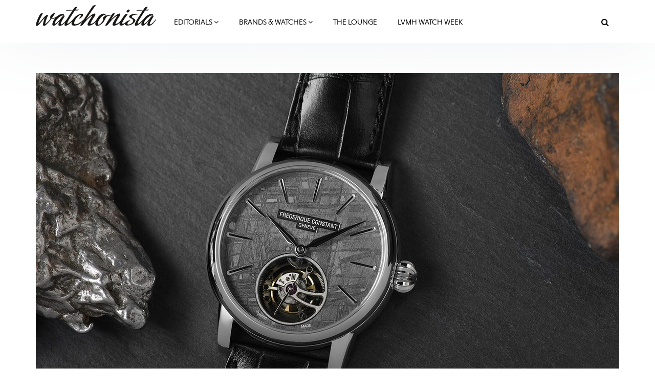

--- FILE ---
content_type: text/html; charset=utf-8
request_url: https://www.watchonista.com/articles/novelties/frederique-constant-wows-its-classic-tourbillon-meteorite-manufacture-platinum
body_size: 27333
content:
<!DOCTYPE html>
<html lang="en" dir="ltr"
  xmlns:fb="http://ogp.me/ns/fb#"
  xmlns:og="http://ogp.me/ns#">
<head>
  <link rel="profile" href="http://www.w3.org/1999/xhtml/vocab" />
  <meta charset="utf-8">
  <meta name="viewport" content="width=device-width, initial-scale=1.0">
  <!--[if IE]><![endif]-->
<meta http-equiv="Content-Type" content="text/html; charset=utf-8" />
<meta http-equiv="x-dns-prefetch-control" content="on" />
<link rel="dns-prefetch" href="//www.watchonista.com" />
<!--[if IE 9]>
<link rel="prefetch" href="//www.watchonista.com" />
<![endif]-->
<script type="text/javascript" src="//s7.addthis.com/js/300/addthis_widget.js#pubid=watchonista" async="async"></script><link href="https://www.watchonista.com/articles/novelties/frederique-constant-wows-its-classic-tourbillon-meteorite-manufacture-platinum" rel="alternate" hreflang="en" />
<link rel="shortcut icon" href="https://www.watchonista.com/sites/all/themes/custom/wbs/favicon.ico" type="image/vnd.microsoft.icon" />
<script>dataLayer = [{"entityTitle":"Frederique Constant Wows With Its Classic Tourbillon Meteorite Manufacture In Platinum","entityAuthor_0":"Rhonda Riche","entityAuthors":"Rhonda Riche","entityThematic":"Novelties","entityFullDate":"2023\/10\/17 11:42:04","entityDay":"17","entityMonth":"10","entityYear":"2023","entityHour":"11:42","entityDayOfWeek":"2"}];</script>
<script type="application/ld+json">{"@context":"http://schema.org","@type":"Organization","name":"WATCHONISTA","url":"https://www.watchonista.com/","logo":"https://www.watchonista.com/sites/all/themes/custom/wbs/assets/images/log_noir_transparent.png","sameAs":["https://www.facebook.com/watchonista","https://twitter.com/watchonista","https://www.instagram.com/watchonista","https://www.youtube.com/user/watchonista"]}</script>
<script type="application/ld+json">{"@context":"http://schema.org","@type":"WebSite","url":"https://www.watchonista.com/","potentialAction":{"@type":"SearchAction","target":"https://www.watchonista.com/search/site/{search_string}","query-input":"required name=search_string"}}</script>
<script type="application/ld+json">{"@context":"http://schema.org","@type":"NewsArticle","headline":"Frederique Constant Wows With Its Classic Tourbillon Meteorite Manufacture In Platinum","datePublished":"2023-10-17T11:42:04+02:00","dateModified":"2023-10-17T11:42:04+02:00","mainEntityOfPage":"https://www.watchonista.com/articles/novelties/frederique-constant-wows-its-classic-tourbillon-meteorite-manufacture-platinum","publisher":{"@type":"Organization","name":"WATCHONISTA","logo":{"@type":"ImageObject","url":"https://www.watchonista.com/sites/all/themes/custom/wbs/assets/images/log_noir_transparent.png","width":842,"height":198}},"author":{"@type":"Person","name":"Rhonda Riche"},"image":"https://www.watchonista.com/sites/default/files/watchographer/1/articles/496625/front/frederique_constant_classic_tourbillon_meteorite_manufacture_000_rectangle.jpg"}</script>
<meta name="description" content="Hand-finished and employing the most refined materials, this limited edition provides an elevated experience at a most reasonable price." />
<meta name="generator" content="Drupal 7 (http://drupal.org)" />
<link rel="canonical" href="https://www.watchonista.com/articles/novelties/frederique-constant-wows-its-classic-tourbillon-meteorite-manufacture-platinum" />
<link rel="shortlink" href="https://www.watchonista.com/node/496625" />
<meta property="og:site_name" content="Watchonista" />
<meta property="og:url" content="https://www.watchonista.com/articles/novelties/frederique-constant-wows-its-classic-tourbillon-meteorite-manufacture-platinum" />
<meta property="og:type" content="article" />
<meta property="og:title" content="Frederique Constant Wows With Its Classic Tourbillon Meteorite Manufacture In Platinum" />
<meta property="og:description" content="Hand-finished and employing the most refined materials, this limited edition provides an elevated experience at a most reasonable price." />
<meta property="og:updated_time" content="2023-10-17T11:42:04+02:00" />
<meta property="og:image" content="https://www.watchonista.com/sites/default/files/watchographer/1/articles/496625/front/frederique_constant_classic_tourbillon_meteorite_manufacture_000_rectangle.jpg" />
<meta name="twitter:card" content="summary" />
<meta name="twitter:url" content="https://www.watchonista.com/articles/novelties/frederique-constant-wows-its-classic-tourbillon-meteorite-manufacture-platinum" />
<meta name="twitter:title" content="Frederique Constant Wows With Its Classic Tourbillon Meteorite" />
<meta name="twitter:description" content="Hand-finished and employing the most refined materials, this limited edition provides an elevated experience at a most reasonable price." />
<meta name="twitter:image" content="https://www.watchonista.com/sites/default/files/watchographer/1/articles/496625/front/frederique_constant_classic_tourbillon_meteorite_manufacture_000_rectangle.jpg" />
<meta property="article:published_time" content="2023-10-17T11:42:04+02:00" />
<meta property="article:modified_time" content="2023-10-17T11:42:04+02:00" />
<meta name="dcterms.title" content="Frederique Constant Wows With Its Classic Tourbillon Meteorite Manufacture In Platinum" />
<meta name="dcterms.creator" content="Watchonista" />
<meta name="dcterms.description" content="Hand-finished and employing the most refined materials, this limited edition provides an elevated experience at a most reasonable price." />
<meta name="dcterms.date" content="2023-10-17T11:42+02:00" />
<meta name="dcterms.type" content="Text" />
<meta name="dcterms.identifier" content="https://www.watchonista.com/articles/novelties/frederique-constant-wows-its-classic-tourbillon-meteorite-manufacture-platinum" />
<meta name="dcterms.format" content="text/html" />
<meta name="dcterms.language" content="en" />
  <title>Frederique Constant Wows With Its Classic Tourbillon Meteorite Manufacture In Platinum | Watchonista</title>
  <link type="text/css" rel="stylesheet" href="/sites/default/files/advagg_css/css__9cWqptSUNYq5YedfIwh33VxtugFVWjDdEsblT8GhLKI__quUjyhSfbEukHj8a0hYvzm9VTmPALmSZvA0xfM_Oxzo__YUuBHJCz2QFoJDGXQ-v7rpy2xlVKZKPXeYcNJ4TiSC0.css" media="all" />
<link type="text/css" rel="stylesheet" href="/sites/default/files/advagg_css/css__n6PBC1088ZXAJsPgEJ7_er1twrC5qZHVs2A3hy1g_JM__Bf5HvqGx-HGfvmzlimUBimZ0Jw9zspio1vr3QqzdYrA__YUuBHJCz2QFoJDGXQ-v7rpy2xlVKZKPXeYcNJ4TiSC0.css" media="all" />
<link type="text/css" rel="stylesheet" href="/sites/default/files/advagg_css/css__1ICBprz_eooVv5s0mdDypanFjakwoWtYyTBvZ1NlKKg__YS57vIKAzakpQdiuhtqSNA4-60__neQTXwL6-ZymraA__YUuBHJCz2QFoJDGXQ-v7rpy2xlVKZKPXeYcNJ4TiSC0.css" media="all" />
<link type="text/css" rel="stylesheet" href="https://cdnjs.cloudflare.com/ajax/libs/font-awesome/4.4.0/css/font-awesome.min.css" media="all" />
<link type="text/css" rel="stylesheet" href="/sites/default/files/advagg_css/css__fc0lYT-veOZ-4uZt4zSrpHU3cjJrSpu2RUh9z0QdiJ4__sWTZNSR4QNCrgZxbE1UbyRRQzuuXv4gK7odWn_hc1ow__YUuBHJCz2QFoJDGXQ-v7rpy2xlVKZKPXeYcNJ4TiSC0.css" media="all" />
<link type="text/css" rel="stylesheet" href="/sites/default/files/advagg_css/css__C3SB5Zv1vHMoUJx6jOhSizpYpjvZTwGWN794N6QPY7c__C8G2lqaGbqXyhYuCFHXonn2Eu2dC4BpB8Ulakyp9Z8s__YUuBHJCz2QFoJDGXQ-v7rpy2xlVKZKPXeYcNJ4TiSC0.css" media="all" />
  <style type="text/css">
    body.front div.region-after-content #block-block-6 {
      margin-top: 60px;
    }
  </style>
  <!-- HTML5 element support for IE6-8 -->
  <!--[if lt IE 9]>
    <script src="https://cdn.jsdelivr.net/html5shiv/3.7.3/html5shiv-printshiv.min.js"></script>
  <![endif]-->
  <script type="text/javascript" src="/sites/default/files/advagg_js/js__to9zVsk6PoB_z8cuX26reh5I3ITJUowWS-INem9Kn2Y__sRsG0BO87KxhmJejVG8ckdELwteW4rg7kqmqahNh1-8__YUuBHJCz2QFoJDGXQ-v7rpy2xlVKZKPXeYcNJ4TiSC0.js" defer="defer"></script>
<script type="text/javascript" src="/sites/all/libraries/modernizr/modernizr.min.js?t94vw1"></script>
<script type="text/javascript" src="/sites/all/libraries/enquire.js/dist/enquire.js?t94vw1"></script>
<script type="text/javascript" src="/sites/default/files/advagg_js/js__3kIMJPfBUPabgcEhBI-hZbWOLZkZEMhIoxI_cmdF69Y__XifXoYfjxvNkKk_Ir62Sp5fTG9XeF6aZ5hOy6spGbkY__YUuBHJCz2QFoJDGXQ-v7rpy2xlVKZKPXeYcNJ4TiSC0.js"></script>
<script type="text/javascript" src="/sites/default/files/advagg_js/js__s1ZbIgvJO0DZ6VoWaEoGZL8EWBlJLglZTvr-CWifoM4__kOus15k0Gim3zbmlUpz9pti5GQJ3fQYl_pcaKBKzxQQ__YUuBHJCz2QFoJDGXQ-v7rpy2xlVKZKPXeYcNJ4TiSC0.js" async="async"></script>
<script type="text/javascript" src="/sites/default/files/advagg_js/js___appknxjDx_k-o_2z_6pD92xBBkiCR7em_vz8uWUKbM__jr-4sFGUcpsHbn2Q3p7I4gjQ5smFSKQdJ57OaJ4-fss__YUuBHJCz2QFoJDGXQ-v7rpy2xlVKZKPXeYcNJ4TiSC0.js"></script>
<script type="text/javascript" src="/sites/default/files/advagg_js/js__THNMlUJIwixfeXF7OXlAO3WllGuooNbjZ26PylL-ebM__URas_ejkO5DLDtImL178ZeIYxBa7E9c9QCeP1ZLAzqQ__YUuBHJCz2QFoJDGXQ-v7rpy2xlVKZKPXeYcNJ4TiSC0.js"></script>
<script type="text/javascript">
<!--//--><![CDATA[//><!--
document.createElement( "picture" );
//--><!]]>
</script>
<script type="text/javascript" src="/sites/default/files/advagg_js/js__CNApSnp0cQdif4G5SsNBvmbmNkfUzM1z1qwyUGDSuqs__v5betlvutzzbawxzFHz_GdHMz_lwovDUCr5o98wLmMI__YUuBHJCz2QFoJDGXQ-v7rpy2xlVKZKPXeYcNJ4TiSC0.js"></script>
<script type="text/javascript">
<!--//--><![CDATA[//><!--
jQuery.extend(Drupal.settings, { "wckconfig_path": "sites/all/modules/sabugo/wckconfig" });
//--><!]]>
</script>
<script type="text/javascript" src="/sites/default/files/advagg_js/js__-A5N2NeiIkhG72cdjDVBtw5KZVguPSK13JLLjDU8y6A__4N511mt2-HDRHTjrmjSkPNvBS5cE2_JiqVxUY9QZre0__YUuBHJCz2QFoJDGXQ-v7rpy2xlVKZKPXeYcNJ4TiSC0.js"></script>
<script type="text/javascript" src="/sites/default/files/advagg_js/js__dMuQhbCGNYKj17RadEyiMNVF2wOiec8pHGWWlAkjJoM__dCOQwKTPydSpPbtNIeSKysxE9g_bPDv-xRusG7IZqYw__YUuBHJCz2QFoJDGXQ-v7rpy2xlVKZKPXeYcNJ4TiSC0.js"></script>
<script type="text/javascript" src="/sites/default/files/advagg_js/js__k2A6sBlJkaSKPzBvSC6BmdupGpa7fDJKu1yBg0SNenU__JUH8b6bPvel4cZj72k5kLzA0izFLh9xsUzioK6O6Zl8__YUuBHJCz2QFoJDGXQ-v7rpy2xlVKZKPXeYcNJ4TiSC0.js"></script>
<script type="text/javascript">
<!--//--><![CDATA[//><!--
jQuery.extend(Drupal.settings, {"basePath":"\/","pathPrefix":"","setHasJsCookie":0,"ajaxPageState":{"theme":"wbs","theme_token":"jjm1Ozb9mnqvw2aA9BIK9qP8znvUGqJ2Y4ON7frgRd0","jquery_version":"1.7","css":{"modules\/system\/system.base.css":1,"sites\/all\/modules\/contrib\/collapsiblock\/collapsiblock.css":1,"sites\/all\/modules\/contrib\/domain\/domain_nav\/domain_nav.css":1,"modules\/field\/theme\/field.css":1,"modules\/node\/node.css":1,"sites\/all\/modules\/contrib\/picture\/picture_wysiwyg.css":1,"sites\/all\/modules\/sabugo\/uploadify\/uplodify_jgrowl.css":1,"sites\/all\/modules\/sabugo\/uploadify\/uploadify_widget.css":1,"sites\/all\/modules\/contrib\/video_filter\/video_filter.css":1,"sites\/all\/modules\/contrib\/views\/css\/views.css":1,"sites\/all\/modules\/contrib\/apachesolr_autocomplete\/apachesolr_autocomplete.css":1,"sites\/all\/modules\/contrib\/apachesolr_autocomplete\/jquery-autocomplete\/jquery.autocomplete.css":1,"sites\/all\/modules\/contrib\/ctools\/css\/ctools.css":1,"sites\/all\/libraries\/fancybox\/source\/jquery.fancybox.css":1,"sites\/all\/modules\/custom\/internal_link\/css\/internal_link.css":1,"sites\/all\/modules\/contrib\/user_relationships\/user_relationships_ui\/user_relationships_ui.css":1,"sites\/all\/modules\/sabugo\/wckconfig\/css\/wckconfig.css":1,"https:\/\/cdnjs.cloudflare.com\/ajax\/libs\/font-awesome\/4.4.0\/css\/font-awesome.min.css":1,"sites\/all\/modules\/contrib\/tb_megamenu\/css\/bootstrap.css":1,"sites\/all\/modules\/contrib\/tb_megamenu\/css\/base.css":1,"sites\/all\/modules\/contrib\/tb_megamenu\/css\/default.css":1,"sites\/all\/modules\/contrib\/tb_megamenu\/css\/compatibility.css":1,"sites\/all\/modules\/sabugo\/uploadify\/css\/uploadify_front.css":1,"sites\/all\/modules\/contrib\/ajaxblocks\/ajaxblocks.css":1,"sites\/all\/themes\/custom\/wbs\/dist\/style.min.css":1,"sites\/all\/themes\/custom\/wbs\/css\/color.css":1},"js":{"public:\/\/google_tag\/domain\/google_tag.www_watchonista_com.script.js":1,"sites\/all\/libraries\/modernizr\/modernizr.min.js":1,"sites\/all\/libraries\/enquire.js\/dist\/enquire.js":1,"sites\/all\/modules\/contrib\/jquery_update\/replace\/jquery\/1.7\/jquery.min.js":1,"misc\/jquery-extend-3.4.0.js":1,"misc\/jquery-html-prefilter-3.5.0-backport.js":1,"misc\/jquery.once.js":1,"misc\/drupal.js":1,"sites\/all\/modules\/contrib\/picture\/lazysizes\/lazysizes.js":1,"sites\/all\/modules\/contrib\/jquery_update\/replace\/ui\/external\/jquery.cookie.js":1,"sites\/all\/modules\/sabugo\/uploadify\/js\/libraries\/loading-attribute-polyfill\/loading-attribute-polyfill.umd.js":1,"misc\/ajax.js":1,"sites\/all\/modules\/contrib\/jquery_update\/js\/jquery_update.js":1,"sites\/all\/modules\/contrib\/breakpoints_class\/js\/breakpoints_class.js":1,"sites\/all\/modules\/contrib\/collapsiblock\/collapsiblock.js":1,"sites\/all\/modules\/contrib\/nojs\/nojs.js":1,"sites\/all\/themes\/custom\/wbs\/js\/theia.js":1,"sites\/all\/themes\/custom\/wbs\/js\/theia-sticky-sidebar.js":1,"sites\/all\/modules\/watchonista\/wbase\/wbase.js":1,"sites\/all\/modules\/contrib\/apachesolr_autocomplete\/apachesolr_autocomplete.js":1,"sites\/all\/modules\/contrib\/apachesolr_autocomplete\/jquery-autocomplete\/jquery.autocomplete.js":1,"sites\/all\/modules\/contrib\/fancybox\/fancybox.js":1,"sites\/all\/libraries\/fancybox\/source\/jquery.fancybox.pack.js":1,"sites\/all\/libraries\/fancybox\/lib\/jquery.mousewheel.pack.js":1,"sites\/all\/libraries\/fancybox\/source\/helpers\/jquery.fancybox-media.js":1,"sites\/all\/modules\/sabugo\/gmap_stylizer\/gmap_stylizer.js":1,"sites\/all\/modules\/contrib\/user_relationships\/user_relationships_ui\/user_relationships_ui.js":1,"sites\/all\/themes\/contrib\/bootstrap\/js\/misc\/_progress.js":1,"sites\/all\/modules\/contrib\/tb_megamenu\/js\/tb-megamenu-frontend.js":1,"sites\/all\/modules\/contrib\/tb_megamenu\/js\/tb-megamenu-touch.js":1,"sites\/all\/modules\/watchonista\/wblocks\/js\/wblocks.js":1,"sites\/all\/modules\/contrib\/ajaxblocks\/ajaxblocks.js":1,"sites\/all\/themes\/custom\/wbs\/js\/scripts.js":1,"sites\/all\/themes\/custom\/wbs\/js\/megamenu.settings.js":1,"sites\/all\/themes\/custom\/wbs\/js\/page.js":1,"sites\/all\/themes\/custom\/wbs\/js\/misc.js":1,"sites\/all\/themes\/custom\/wbs\/assets\/js\/carousel.js":1,"sites\/all\/themes\/contrib\/bootstrap\/js\/misc\/ajax.js":1,"sites\/all\/modules\/sabugo\/addthis_layer\/addthis_layer.js":1,"sites\/all\/modules\/custom\/openads_async\/openads_async.js":1,"sites\/all\/modules\/contrib\/picture\/picturefill2\/picturefill.js":1,"sites\/all\/modules\/contrib\/picture\/picture.js":1,"sites\/all\/modules\/custom\/et_statistics\/et_statistics.js":1,"sites\/all\/themes\/contrib\/bootstrap\/js\/bootstrap.js":1,"sites\/all\/modules\/contrib\/datalayer\/datalayer.js":1}},"wbase":{"box_mode":"shadowbox"},"addthis_layer":{"theme":"transparent","thankyou":1,"responsive":{"maxWidth":"979px"},"share":{"theme":"transparent","position":"right","postShareTitle":"Thanks for sharing!","postShareFollowMsg":"Follow","postShareRecommendedMsg":"Recommend for you","mobile":true,"desktop":true,"offset":{"top":"120px"},"services":"facebook,google_plusone_share,linkedin,pinterest,twitter,more"},"mobile":false},"apachesolr_autocomplete":{"path":"\/apachesolr_autocomplete","forms":{"search-form":{"id":"search-form","path":"\/apachesolr_autocomplete_callback\/apachesolr_search_page%3Acore_search_0"}}},"collapsiblock":{"blocks":{"block-wtimeline-wtimeline-my-filters":"3","block-wdomain-user-wdomain-user-sa-banner":"1","block-wblocks-referenced-entity-1":"1","block-wblocks-taxonomy-list-1":"1","block-wblocks-referenced-entity-2":"1","block-wblocks-referenced-entity-3":"1","block-wblocks-taxonomy-list-2":"1","block-wdomain-user-wdomain-user-header":"1","block-wdomain-user-wdomain-user-main-menu":"1","block-tb-megamenu-main-menu":"1","block-wblocks-wblocks-referenced-entity":"1","block-views-user-listings-block-1":"1","block-wblocks-taxonomy-list-4":"1","block-wblocks-taxonomy-list-3":"1","block-block-2":"1","block-menu-menu-footer-menu":"1","block-block-4":"1","block-imageblock-1":"1","block-wblocks-focus-1":"1","block-wblocks-focus-2":"1","block-block-3":"1","block-wblocks-focus-3":"1","block-wblocks-referenced-entity-8":"1","block-wblocks-referenced-entity-11":"1","block-wblocks-referenced-entity-10":"1","block-wblocks-referenced-entity-9":"1","block-wblocks-referenced-entity-6":"1","block-wblocks-referenced-entity-7":"1","block-wblocks-focus-4":"1","block-wblocks-referenced-entity-12":"1","block-wblocks-referenced-entity-13":"1","block-openads-0":"1","block-menu-menu-editorials-events":"1","block-wbase-filter-content-by-brand":"1","block-apachesolr-search-search-form-core-search-0":"1","block-current-search-standard":"1","block-wblocks-referenced-entity-5":"1","block-wdomain-user-wdomain-user-find-a-retailer":"1","block-wsubitems-related-watch":"1","block-wbase-article-front-picture":"1","block-wbase-jump-to-brand":"1","block-facetapi-dwjkpaknrvuilt11nqdbkgxvxdxsqp3q":"1","block-facetapi-crdvtwhbo7ohw9paksdhsq19gormlnh7":"1","block-facetapi-9eiyfitgzhqb0c2vqiaxi0gqruhswq98":"1","block-facetapi-00oz0o4zkufoyro2eahpssm98jbpqvnr":"1","block-facetapi-dsmr5hyz7q9ivupjnktqp2p12heo35tn":"1","block-facetapi-20munsix1yqth7tgfdpvtthoav2dtsmg":"1","block-facetapi-1crb7bj6atb1bf1zk1lpy7dvfqtupyb1":"1","block-wblocks-wblocks-instagram-feed":"1","block-wdomain-user-wdomain-user-header2":"1","block-openads-async-responsive-0":"1","block-openads-async-responsive-2":"1","block-openads-async-responsive-1":"1","block-openads-1":"1","block-views-user-listings-block-3":"1","block-openads-10":"1","block-block-6":"1","block-wblocks-focus-5":"1","block-wblocks-focus-6":"1","block-wblocks-focus-7":"1","block-wblocks-focus-8":"1","block-wblocks-focus-9":"1","block-wblocks-taxonomy-list-5":"1","block-wblocks-taxonomy-list-6":"1","block-wblocks-referenced-entity-19":"1","block-wblocks-referenced-entity-17":"1","block-wblocks-referenced-entity-16":"1","block-wblocks-referenced-entity-18":"1","block-views-our-team-block-5":"1","block-wblocks-focus-10":"1","block-wblocks-focus-11":"1","block-openads-3":"1","block-openads-4":"1","block-block-7":"1","block-block-8":"1","block-wblocks-referenced-entity-20":"1","block-openads-14":"1","block-wprofile-brands-partner":"1","block-views-user-listings-block-7":"1","block-wblocks-focus-12":"1","block-watch-watch-full-header":"1","block-watch-watches-same-collection":"1","block-wblocks-referenced-entity-15":"1","block-watch-highlighted-watches":"1","block-wprofile-top-viewed-brands":"1","block-wblocks-referenced-entity-21":"1","block-wblocks-focus-13":"1"},"default_state":1,"slide_type":1,"slide_speed":200,"block_title":"header.title","block":"section.block","block_content":"div.content"},"fancybox":{"helpers":{"media":[]},"selectors":["a[rel=shadowbox]","a[rel=lightbox]","a.shadowbox"]},"gmap_stylizer":{"styles":""},"user_relationships_ui":{"loadingimage":"https:\/\/www.watchonista.com\/sites\/all\/modules\/contrib\/user_relationships\/user_relationships_ui\/images\/loadingAnimation.gif","savingimage":"https:\/\/www.watchonista.com\/sites\/all\/modules\/contrib\/user_relationships\/user_relationships_ui\/images\/savingimage.gif","position":{"position":"absolute","left":"0","top":"0"}},"urlIsAjaxTrusted":{"\/articles\/novelties\/frederique-constant-wows-its-classic-tourbillon-meteorite-manufacture-platinum":true},"picture":{"mappings":[["Body content","body_content"],["Not Set","not_set"]],"label":"Image size (required)"},"breakpoints_class":{"debug":0,"prefix":"breakpoint-","breakpoints":{"Empty srcset":"","mobile":"(min-width: 0px) and (max-width: 767px)","tablet":"(min-width: 768px) and (max-width: 991px)","normal":"(min-width: 992px) and (max-width: 1199px)","wide":"(min-width: 1200px)"},"isNeeded":true},"openads_async":{"script_url":"\/\/ads.watchonista.com\/www\/delivery\/asyncjs.php","breakpoints":{"mobile":{"index":0,"matchmedia":"only screen and (max-width: 768px)"},"tablet":{"index":1,"matchmedia":"only screen and (max-width: 990px)"},"normal":{"index":2,"matchmedia":"only screen and (max-width: 1199px)"},"wide":{"index":3,"matchmedia":"only screen and (min-width: 1200px)"}},"ads":{"revive-80-33c3a962392e5e2530ba85508c8b564f-7-responsive":{"attributes":{"data-revive-zoneid":"80","data-revive-id":"33c3a962392e5e2530ba85508c8b564f","class":"","data-revive-did":"1","data-revive-lang":"en","data-revive-tags":"none","data-revive-tags-priority":0},"info":{"name":"Inside content","0":{"zoneid":"80","classes":["format-mrec"]},"1":{"zoneid":"80","classes":["format-mrec"]},"2":{"zoneid":"79","classes":["format-ark-normal"]},"3":{"zoneid":"79","classes":["format-ark-normal"]},"responsive":true}},"revive-72-33c3a962392e5e2530ba85508c8b564f-0":{"attributes":{"data-revive-zoneid":"72","data-revive-id":"33c3a962392e5e2530ba85508c8b564f","class":"","data-revive-did":"1","data-revive-lang":"en","data-revive-tags":"none","data-revive-tags-priority":0},"info":[{"zoneid":"72","classes":["format-mrec"]}]}},"default_domain":"https:\/\/www.watchonista.com"},"et_statistics":{"data":{"language":"en"},"url":"\/sites\/all\/modules\/custom\/et_statistics\/et_statistics.php"},"wblocks":{"referenced_entity_19":{"mobile":{"view_mode":"basic_list","limit":"5"},"tablet":{"view_mode":"basic_list","limit":"5"},"normal":{"view_mode":"basic_list","limit":"5"},"wide":{"view_mode":"basic_list","limit":"5"}},"referenced_entity_18":{"mobile":{"view_mode":"sidebar_second_cta","limit":"3"},"tablet":{"view_mode":"sidebar_second_cta","limit":"3"},"normal":{"view_mode":"sidebar_second_cta","limit":"3"},"wide":{"view_mode":"sidebar_second_cta","limit":"3"}}},"ajaxblocks":"blocks=apachesolr_search-search_form_core_search_0\/tb_megamenu-main-menu","ajaxblocks_late":"blocks=menu-menu-footer-menu\/block-3","dataLayer":{"languages":{"en":{"language":"en","name":"English","native":"English","direction":"0","enabled":"1","plurals":"0","formula":"","domain":"","prefix":"","weight":"0","javascript":""},"fr":{"language":"fr","name":"French","native":"Fran\u00e7ais","direction":"0","enabled":"1","plurals":"2","formula":"($n!=1)","domain":"","prefix":"fr","weight":"0","javascript":"JOP_LLw2UESLZhHleFoopvJ0m5SgwJLbAlxB0Nt6s6s"}}},"bootstrap":{"anchorsFix":"0","anchorsSmoothScrolling":"0","formHasError":1,"popoverEnabled":1,"popoverOptions":{"animation":1,"html":0,"placement":"right","selector":"","trigger":"click","triggerAutoclose":1,"title":"","content":"","delay":0,"container":"body"},"tooltipEnabled":1,"tooltipOptions":{"animation":1,"html":0,"placement":"auto left","selector":"","trigger":"hover focus","delay":0,"container":"body"}},"theia":{"floating_sidebars":{"region-sidebar-first":{"containerSelector":"region-sidebar-first","additionalMarginTop":"140","additionalMarginBottom":"0","updateSidebarHeight":true,"minWidth":"0"}}}});
//--><!]]>
</script>


	  <script type="text/javascript">
    var _iub = _iub || [];
    _iub.csConfiguration = {
      "lang":"en",
      "siteId":1779372,
      "countryDetection":true,
      "gdprAppliesGlobally":false,
      "consentOnContinuedBrowsing":false,
      "enableCcpa":true,
      "timeoutLoadConfiguration":200,
      //"reloadOnConsent":true,
      "cookiePolicyId":94350629, 
      "banner":{ 
        "acceptButtonDisplay":true,
        "position":"bottom",
        "textColor":"black",
        "backgroundColor":"white",
        "customizeButtonDisplay":true,
        "prependOnBody":false,
        "zIndex":1001,
        "acceptButtonColor":"#cc2327",
        "acceptButtonCaptionColor":"white",
        "customizeButtonColor":"#DADADA",
        "customizeButtonCaptionColor":"#4D4D4D",
        "customizeButtonCaption":"Learn more"
      }
    };
  </script>
  <script type="text/javascript" src="//cdn.iubenda.com/cs/iubenda_cs.js" charset="UTF-8" async></script>

</head>
<body class="html not-front not-logged-in one-sidebar sidebar-second page-node page-node- page-node-496625 node-type-article domain-www-watchonista-com domain-1 no-js domain-main i18n-en navbar-is-fixed-top">
	<div id="fb-root"></div>
  <div id="skip-link">
    <a href="#main-content" class="element-invisible element-focusable">Skip to main content</a>
  </div>
    <div class="region region-page-top">
    <noscript aria-hidden="true"><iframe src="https://www.googletagmanager.com/ns.html?id=GTM-FJ4Q" height="0" width="0" style="display:none;visibility:hidden"></iframe></noscript>  </div>
  <div class="habillage_full">
  
  
  </div>

<header id="navbar" role="banner" class="navbar navbar-fixed-top navbar-default">
  <div class="container">
    <div class="navbar-header">
              <a class="logo navbar-btn pull-left" href="https://www.watchonista.com/" title="Home">
          <img src="/sites/all/themes/custom/wbs/assets/images/logo_noir.svg?x=1629098605" alt="Watchonista">
        </a>
      


              <button type="button" class="navbar-toggle" data-toggle="collapse" data-target=".navbar-collapse">
          <span class="sr-only">Toggle navigation</span>
          <span class="icon-bar"></span>
          <span class="icon-bar"></span>
          <span class="icon-bar"></span>
        </button>
          </div>

          <div class="navbar-collapse collapse">
        <nav role="navigation">
                                                                  <div class="region region-navigation">
    <section id="block-tb-megamenu-main-menu" class="block block-tb-megamenu clearfix">
      	<div class="content">
  <div id="block-tb_megamenu-main-menu-ajax-content" class="ajaxblocks-wrapper"><script type="text/javascript"></script><noscript><div  class="tb-megamenu tb-megamenu-main-menu">
      <button data-target=".nav-collapse" data-toggle="collapse" class="btn btn-navbar tb-megamenu-button" type="button">
      <i class="fa fa-reorder"></i>
    </button>
    <div class="nav-collapse  always-show">
    <ul  class="tb-megamenu-nav nav level-0 items-14">
  <li  data-id="13371" data-level="1" data-type="menu_item" data-class="editorials-menu full-width" data-xicon="" data-caption="" data-alignsub="" data-group="0" data-hidewcol="0" data-hidesub="0" class="tb-megamenu-item level-1 mega editorials-menu full-width dropdown">
  <a href="https://www.watchonista.com/editorials"  class="dropdown-toggle" title="Editorials">
        Editorials          <span class="fa fa-angle-down"></span>
          </a>
  <div  data-class="editorials-menu-container" data-width="" class="tb-megamenu-submenu editorials-menu-container dropdown-menu mega-dropdown-menu nav-child">
  <div class="mega-dropdown-inner">
    <div  class="tb-megamenu-row row-fluid">
  <div  data-showblocktitle="1" data-class="" data-width="3" data-hidewcol="" id="tb-megamenu-column-1" class="tb-megamenu-column span3  mega-col-nav">
  <div class="tb-megamenu-column-inner mega-inner clearfix">
        <div  data-type="block" data-block="wblocks--referenced_entity_2" class="tb-megamenu-block tb-block tb-megamenu-block">
  <div class="block-inner">
    <section id="block-wblocks-referenced-entity-2" class="block block-wblocks referenced_entity_2 vm-megamenu referenced_entity bundle-article button-type-redirect clearfix">
    		<div class="header title">
		    <div  class="block-title">Highlights</div>
        		</div>
      
	<div class="content wblocks-referenced_entity items-1 items-container">
	  	    <div id="node-499727" class="node node-article odd delta-0 node-display-megamenu node-article-megamenu clearfix">

  <div class="field field-name-field-front-picture-et field-type-uploadify field-label-hidden"><div class="field-items"><div class="field-item even"><a href="https://www.watchonista.com/articles/novelties/history-class-tag-heuer-launches-new-carrera-split-seconds-chronograph-lvmh-watch-week"  title="History Class: TAG Heuer Launches a New Carrera Split-Seconds Chronograph at LVMH Watch Week">

<picture data-picture=""  title="History Class: TAG Heuer Launches a New Carrera Split-Seconds Chronograph at LVMH Watch Week" data-description="">

  <!--[if IE 9]><video style="display: none;"><![endif]-->
      <source srcset="https://www.watchonista.com/sites/default/files/styles/318x0/public/watchographer/1/articles/499727/front/web_2000px-cdd2180.ft8120_sl_case_front_fullres_rectangle.jpg?itok=Fi4j36aC&amp;timestamp=1768386505 1x" media="(min-width: 0px) and (max-width: 767px)" />      <source srcset="https://www.watchonista.com/sites/default/files/styles/318x0/public/watchographer/1/articles/499727/front/web_2000px-cdd2180.ft8120_sl_case_front_fullres_rectangle.jpg?itok=Fi4j36aC&amp;timestamp=1768386505 1x" media="(min-width: 768px) and (max-width: 991px)" />      <source srcset="https://www.watchonista.com/sites/default/files/styles/95x0/public/watchographer/1/articles/499727/front/web_2000px-cdd2180.ft8120_sl_case_front_fullres_rectangle.jpg?itok=AfvycPNW&amp;timestamp=1768386505 1x" media="(min-width: 992px) and (max-width: 1199px)" />      <source srcset="https://www.watchonista.com/sites/default/files/styles/100x0/public/watchographer/1/articles/499727/front/web_2000px-cdd2180.ft8120_sl_case_front_fullres_rectangle.jpg?itok=RF8Bv0E4&amp;timestamp=1768386505 1x" media="(min-width: 1200px)" />    <!--[if IE 9]></video><![endif]-->

        <!--[if lt IE 9]>
      <img  data-description="" src="https://www.watchonista.com/sites/default/files/styles/310x0/public/watchographer/1/articles/499727/front/web_2000px-cdd2180.ft8120_sl_case_front_fullres_rectangle.jpg?itok=XoUyk4n1&amp;timestamp=1768386505" alt="TAG Heuer Launches a New Carrera Split-Seconds Chronograph at LVMH Watch Week" />    <![endif]-->
  
        <!--[if !lt IE 9]><!-->
    <img  data-description="" srcset="https://www.watchonista.com/sites/default/files/styles/310x0/public/watchographer/1/articles/499727/front/web_2000px-cdd2180.ft8120_sl_case_front_fullres_rectangle.jpg?itok=XoUyk4n1&amp;timestamp=1768386505 310w" alt="TAG Heuer Launches a New Carrera Split-Seconds Chronograph at LVMH Watch Week" />    <!-- <![endif]-->
  
    
</picture>
</a>

</div></div></div>    <div class="header">
            <p><a href="https://www.watchonista.com/articles/novelties/history-class-tag-heuer-launches-new-carrera-split-seconds-chronograph-lvmh-watch-week" title="History Class: TAG Heuer Launches a New Carrera Split-Seconds Chronograph at LVMH Watch Week">History Class: TAG Heuer Launches a New Carrera...</a></p>
          </div>
  </div>
<div id="node-499730" class="node node-article even delta-1 node-display-megamenu node-article-megamenu clearfix">

  <div class="field field-name-field-front-picture-et field-type-uploadify field-label-hidden"><div class="field-items"><div class="field-item even"><a href="https://www.watchonista.com/articles/novelties/la-fabrique-du-temps-shines-lvmh-watch-week"  title="La Fabrique du Temps Shines at LVMH Watch Week ">

<picture data-picture=""  title="La Fabrique du Temps Shines at LVMH Watch Week " data-description="">

  <!--[if IE 9]><video style="display: none;"><![endif]-->
      <source srcset="https://www.watchonista.com/sites/default/files/styles/318x0/public/watchographer/1/articles/499730/front/dr_skeleton_wrist_2_rvb_rectangle.jpg?itok=KXLJT6F7&amp;timestamp=1768381740 1x" media="(min-width: 0px) and (max-width: 767px)" />      <source srcset="https://www.watchonista.com/sites/default/files/styles/318x0/public/watchographer/1/articles/499730/front/dr_skeleton_wrist_2_rvb_rectangle.jpg?itok=KXLJT6F7&amp;timestamp=1768381740 1x" media="(min-width: 768px) and (max-width: 991px)" />      <source srcset="https://www.watchonista.com/sites/default/files/styles/95x0/public/watchographer/1/articles/499730/front/dr_skeleton_wrist_2_rvb_rectangle.jpg?itok=PShnMmmw&amp;timestamp=1768381740 1x" media="(min-width: 992px) and (max-width: 1199px)" />      <source srcset="https://www.watchonista.com/sites/default/files/styles/100x0/public/watchographer/1/articles/499730/front/dr_skeleton_wrist_2_rvb_rectangle.jpg?itok=S3p_ua2h&amp;timestamp=1768381740 1x" media="(min-width: 1200px)" />    <!--[if IE 9]></video><![endif]-->

        <!--[if lt IE 9]>
      <img  data-description="" src="https://www.watchonista.com/sites/default/files/styles/310x0/public/watchographer/1/articles/499730/front/dr_skeleton_wrist_2_rvb_rectangle.jpg?itok=D7-dYmsm&amp;timestamp=1768381740" alt="La Fabrique du Temps Shines at LVMH Watch Week " />    <![endif]-->
  
        <!--[if !lt IE 9]><!-->
    <img  data-description="" srcset="https://www.watchonista.com/sites/default/files/styles/310x0/public/watchographer/1/articles/499730/front/dr_skeleton_wrist_2_rvb_rectangle.jpg?itok=D7-dYmsm&amp;timestamp=1768381740 310w" alt="La Fabrique du Temps Shines at LVMH Watch Week " />    <!-- <![endif]-->
  
    
</picture>
</a>

</div></div></div>    <div class="header">
            <p><a href="https://www.watchonista.com/articles/novelties/la-fabrique-du-temps-shines-lvmh-watch-week" title="La Fabrique du Temps Shines at LVMH Watch Week ">La Fabrique du Temps Shines at LVMH Watch Week </a></p>
          </div>
  </div>
<div id="node-499719" class="node node-article odd delta-2 node-display-megamenu node-article-megamenu clearfix">

  <div class="field field-name-field-front-picture-et field-type-uploadify field-label-hidden"><div class="field-items"><div class="field-item even"><a href="https://www.watchonista.com/articles/opinions/watchonista-staff-picks-our-favorite-watches-2025"  title="Watchonista Staff Picks: Our Favorite Watches of 2025">

<picture data-picture=""  title="Watchonista Staff Picks: Our Favorite Watches of 2025" data-description="">

  <!--[if IE 9]><video style="display: none;"><![endif]-->
      <source srcset="https://www.watchonista.com/sites/default/files/styles/318x0/public/watchographer/1/articles/499719/front/2025-10-louis-vuitton-vog4971-2000x1333px_rectangle.jpg?itok=ZNCXiNxq&amp;timestamp=1766393271 1x" media="(min-width: 0px) and (max-width: 767px)" />      <source srcset="https://www.watchonista.com/sites/default/files/styles/318x0/public/watchographer/1/articles/499719/front/2025-10-louis-vuitton-vog4971-2000x1333px_rectangle.jpg?itok=ZNCXiNxq&amp;timestamp=1766393271 1x" media="(min-width: 768px) and (max-width: 991px)" />      <source srcset="https://www.watchonista.com/sites/default/files/styles/95x0/public/watchographer/1/articles/499719/front/2025-10-louis-vuitton-vog4971-2000x1333px_rectangle.jpg?itok=2bDvMYbT&amp;timestamp=1766393271 1x" media="(min-width: 992px) and (max-width: 1199px)" />      <source srcset="https://www.watchonista.com/sites/default/files/styles/100x0/public/watchographer/1/articles/499719/front/2025-10-louis-vuitton-vog4971-2000x1333px_rectangle.jpg?itok=VoCGD8yL&amp;timestamp=1766393271 1x" media="(min-width: 1200px)" />    <!--[if IE 9]></video><![endif]-->

        <!--[if lt IE 9]>
      <img  data-description="" src="https://www.watchonista.com/sites/default/files/styles/310x0/public/watchographer/1/articles/499719/front/2025-10-louis-vuitton-vog4971-2000x1333px_rectangle.jpg?itok=BZ5sjQQV&amp;timestamp=1766393271" alt="Watchonista Staff Picks: Our Favorite Watches of 2025" />    <![endif]-->
  
        <!--[if !lt IE 9]><!-->
    <img  data-description="" srcset="https://www.watchonista.com/sites/default/files/styles/310x0/public/watchographer/1/articles/499719/front/2025-10-louis-vuitton-vog4971-2000x1333px_rectangle.jpg?itok=BZ5sjQQV&amp;timestamp=1766393271 310w" alt="Watchonista Staff Picks: Our Favorite Watches of 2025" />    <!-- <![endif]-->
  
    
</picture>
</a>

</div></div></div>    <div class="header">
            <p><a href="https://www.watchonista.com/articles/opinions/watchonista-staff-picks-our-favorite-watches-2025" title="Watchonista Staff Picks: Our Favorite Watches of 2025">Watchonista Staff Picks: Our Favorite Watches of...</a></p>
          </div>
  </div>
        </div>

		<footer>
						<div class="pp_button simple-link"><a href="https://www.watchonista.com/editorials" class="redirect  simple-link">view more</a></div>			</footer>
	</section>
  </div>
</div>
  </div>
</div>

<div  data-showblocktitle="1" data-class="" data-width="2" data-hidewcol="" id="tb-megamenu-column-2" class="tb-megamenu-column span2  mega-col-nav">
  <div class="tb-megamenu-column-inner mega-inner clearfix">
        <div  data-type="block" data-block="wblocks--taxonomy_list_2" class="tb-megamenu-block tb-block tb-megamenu-block">
  <div class="block-inner">
    <section id="block-wblocks-taxonomy-list-2" class="block block-wblocks taxonomy_list_2 taxonomy_list button-type-_none clearfix">
    		<div class="header title">
		    <div  class="block-title">Categories</div>
        		</div>
      
	<nav class="content wblocks-taxonomy_list items-14 items-container">
	  	    <ul><li class="0 first"><a href="https://www.watchonista.com/editorials/a-closer-look">A Closer Look</a></li>
<li class="1"><a href="https://www.watchonista.com/editorials/events">Events</a></li>
<li class="2"><a href="https://www.watchonista.com/editorials/gift-guides">Gift Guides</a></li>
<li class="3"><a href="https://www.watchonista.com/editorials/history">History</a></li>
<li class="4"><a href="https://www.watchonista.com/editorials/in-depth">In-depth</a></li>
<li class="5"><a href="https://www.watchonista.com/editorials/interviews">Interviews</a></li>
<li class="6"><a href="https://www.watchonista.com/editorials/ladies-watches">Ladies watches</a></li>
<li class="7"><a href="https://www.watchonista.com/editorials/manufactures">Manufactures</a></li>
<li class="8"><a href="https://www.watchonista.com/editorials/novelties">Novelties</a></li>
<li class="9"><a href="https://www.watchonista.com/editorials/opinions">Opinions</a></li>
<li class="10"><a href="https://www.watchonista.com/editorials/technology">Technology</a></li>
<li class="11"><a href="https://www.watchonista.com/editorials/tested-for-you">Tested for you</a></li>
<li class="12"><a href="https://www.watchonista.com/editorials/watch-industry">Watch industry</a></li>
<li class="13 last"><a href="https://www.watchonista.com/editorials/watchonista%27s-guides">Watchonista’s Guides</a></li>
</ul>        </nav>

	</section>
  </div>
</div>
  </div>
</div>

<div  data-showblocktitle="1" data-class="" data-width="2" data-hidewcol="" id="tb-megamenu-column-3" class="tb-megamenu-column span2  mega-col-nav">
  <div class="tb-megamenu-column-inner mega-inner clearfix">
        <div  data-type="block" data-block="wblocks--taxonomy_list_3" class="tb-megamenu-block tb-block tb-megamenu-block">
  <div class="block-inner">
    <section id="block-wblocks-taxonomy-list-3" class="block block-wblocks taxonomy_list_3 taxonomy_list button-type-_none clearfix">
    		<div class="header title">
		    <div  class="block-title">Watches &amp; more</div>
        		</div>
      
	<nav class="content wblocks-taxonomy_list items-9 items-container">
	  	    <ul><li class="0 first"><a href="https://www.watchonista.com/watches-and-more/24-hours-later">24 Hours Later</a></li>
<li class="1"><a href="https://www.watchonista.com/watches-and-more/architecture-and-design">Architecture &amp; Design</a></li>
<li class="2"><a href="https://www.watchonista.com/watches-and-more/cars-and-motorsport">Cars &amp; motorsport</a></li>
<li class="3"><a href="https://www.watchonista.com/watches-and-more/city-guides">City Guides</a></li>
<li class="4"><a href="https://www.watchonista.com/watches-and-more/meet-the-artist">Meet The Artist</a></li>
<li class="5"><a href="https://www.watchonista.com/watches-and-more/the-duality-of-time">The Duality of Time</a></li>
<li class="6"><a href="https://www.watchonista.com/watches-and-more/the-terroir-of-time">The Terroir of Time</a></li>
<li class="7"><a href="https://www.watchonista.com/watches-and-more/the-unlikely-watch-collector">The Unlikely Watch Collector</a></li>
<li class="8 last"><a href="https://www.watchonista.com/watches-and-more/vintage-and-auctions">Vintage &amp; Auctions</a></li>
</ul>        </nav>

	</section>
  </div>
</div>
  </div>
</div>

<div  data-showblocktitle="1" data-class="" data-width="2" data-hidewcol="" id="tb-megamenu-column-4" class="tb-megamenu-column span2  mega-col-nav">
  <div class="tb-megamenu-column-inner mega-inner clearfix">
        <div  data-type="block" data-block="menu--menu-editorials-events" class="tb-megamenu-block tb-block tb-megamenu-block">
  <div class="block-inner">
    <section id="block-menu-menu-editorials-events" class="block block-menu clearfix">
    		<div class="header title">
    <div class="block-title">Events</div>
		</div>
    	<div class="content">
  <ul class="menu nav"><li class="first leaf"><a href="https://www.watchonista.com/lvmh-watch-week-2026" title="">LVMH Watch Week 2026</a></li>
<li class="leaf"><a href="https://www.watchonista.com/dubai-watch-week-2025" title="">Dubai Watch Week 2025</a></li>
<li class="leaf"><a href="https://www.instagram.com/p/DODViIaiNYm/" title="">GPHG 2025</a></li>
<li class="leaf"><a href="https://www.watchonista.com/geneva-watch-days-2025" title="Geneva Watch Days 2025">Geneva Watch Days 2025</a></li>
<li class="leaf"><a href="https://www.watchonista.com/watches-and-wonders-geneva-2025" title="">Watches And Wonders 2025</a></li>
<li class="last leaf"><a href="https://www.watchonista.com/auction-houses" title="">Geneva Auctions</a></li>
</ul>  </div>

</section>
  </div>
</div>
  </div>
</div>

<div  data-showblocktitle="1" data-class="" data-width="3" data-hidewcol="" id="tb-megamenu-column-5" class="tb-megamenu-column span3  mega-col-nav">
  <div class="tb-megamenu-column-inner mega-inner clearfix">
        <div  data-type="block" data-block="wblocks--referenced_entity_3" class="tb-megamenu-block tb-block tb-megamenu-block">
  <div class="block-inner">
    <section id="block-wblocks-referenced-entity-3" class="block block-wblocks referenced_entity_3 vm-megamenu referenced_entity bundle-video button-type-redirect clearfix">
    		<div class="header title">
		    <div  class="block-title">Videos</div>
        		</div>
      
	<div class="content wblocks-referenced_entity items-1 items-container">
	  	    <article id="node-499675" class="node node-video odd delta-0 node-display-megamenu node-video-megamenu clearfix">
  <div id="video-box-tag-499675" class="video-box"><div class="video-container"><a href="https://www.youtube.com/embed/-fuwn5oAoWM" class="video-box-link shadowbox"><div class="play-overlay"></div><div class="field field-name-field-front-picture-et field-type-uploadify field-label-hidden"><div class="field-items"><div class="field-item even">
<picture data-picture=""  title="w  videos" data-description="">

  <!--[if IE 9]><video style="display: none;"><![endif]-->
      <source srcset="https://www.watchonista.com/sites/default/files/styles/665x0/public/watchographer/1/videos/499675/front/w_-videos_rectangle.jpg?itok=yAOpq5kT&amp;timestamp=1763569170 1x" media="(min-width: 0px) and (max-width: 767px)" />      <source srcset="https://www.watchonista.com/sites/default/files/styles/665x0/public/watchographer/1/videos/499675/front/w_-videos_rectangle.jpg?itok=yAOpq5kT&amp;timestamp=1763569170 1x" media="(min-width: 768px) and (max-width: 991px)" />      <source srcset="https://www.watchonista.com/sites/default/files/styles/184x0/public/watchographer/1/videos/499675/front/w_-videos_rectangle.jpg?itok=NDVA5Pit&amp;timestamp=1763569170 1x" media="(min-width: 992px) and (max-width: 1199px)" />      <source srcset="https://www.watchonista.com/sites/default/files/styles/242x0/public/watchographer/1/videos/499675/front/w_-videos_rectangle.jpg?itok=DmxnQABy&amp;timestamp=1763569170 1x" media="(min-width: 1200px)" />    <!--[if IE 9]></video><![endif]-->

        <!--[if lt IE 9]>
      <img  data-description="" src="https://www.watchonista.com/sites/default/files/styles/650x0/public/watchographer/1/videos/499675/front/w_-videos_rectangle.jpg?itok=eb9h0Ohh&amp;timestamp=1763569170" alt="w  videos" />    <![endif]-->
  
        <!--[if !lt IE 9]><!-->
    <img  data-description="" srcset="https://www.watchonista.com/sites/default/files/styles/650x0/public/watchographer/1/videos/499675/front/w_-videos_rectangle.jpg?itok=eb9h0Ohh&amp;timestamp=1763569170 650w" alt="w  videos" />    <!-- <![endif]-->
  
    
</picture>

</div></div></div></a></div></div>
      <footer>
          </footer>
    </article>
        </div>

		<footer>
						<div class="pp_button simple-link"><a href="https://www.watchonista.com/videos" class="redirect  simple-link">view more</a></div>			</footer>
	</section>
  </div>
</div>
  </div>
</div>
</div>
  </div>
</div>
</li>

<li  data-id="13373" data-level="1" data-type="menu_item" data-class="watches-menu full-width" data-xicon="" data-caption="" data-alignsub="" data-group="0" data-hidewcol="0" data-hidesub="0" class="tb-megamenu-item level-1 mega watches-menu full-width dropdown">
  <a href="https://www.watchonista.com/watches"  class="dropdown-toggle" title="Brands &amp; Watches">
        Brands & Watches          <span class="fa fa-angle-down"></span>
          </a>
  <div  data-class="" data-width="" class="tb-megamenu-submenu dropdown-menu mega-dropdown-menu nav-child">
  <div class="mega-dropdown-inner">
    <div  class="tb-megamenu-row row-fluid">
  <div  data-showblocktitle="1" data-class="" data-width="3" data-hidewcol="" id="tb-megamenu-column-6" class="tb-megamenu-column span3  mega-col-nav">
  <div class="tb-megamenu-column-inner mega-inner clearfix">
        <div  data-type="block" data-block="wblocks--referenced_entity_5" class="tb-megamenu-block tb-block tb-megamenu-block">
  <div class="block-inner">
    <section id="block-wblocks-referenced-entity-5" class="block block-wblocks referenced_entity_5 vm-megamenu referenced_entity bundle-watch button-type-_none clearfix">
    		<div class="header title">
		    <div  class="block-title">Highlighted Watch</div>
        		</div>
      
	<div class="content wblocks-referenced_entity items-1 items-container">
	  	    <div id="node-499737" class="node node-watch odd delta-0 node-display-megamenu node-watch-megamenu clearfix">
	<div class="field field-name-field-user-profile-pictures field-type-uploadify field-label-hidden"><div class="field-items"><div class="field-item even"><a href="https://www.watchonista.com/louis-vuitton/home"  title="Louis Vuitton">

<picture data-picture=""  title="Louis Vuitton" data-description="">

  <!--[if IE 9]><video style="display: none;"><![endif]-->
      <source srcset="https://www.watchonista.com/sites/default/files/styles/350x0/public/watchographer/760/profile/lv_logotype_noir_new.jpg?itok=7U7rV2H7&amp;timestamp=1562074560 1x" media="(min-width: 0px) and (max-width: 767px)" />      <source srcset="https://www.watchonista.com/sites/default/files/styles/350x0/public/watchographer/760/profile/lv_logotype_noir_new.jpg?itok=7U7rV2H7&amp;timestamp=1562074560 1x" media="(min-width: 768px) and (max-width: 991px)" />      <source srcset="https://www.watchonista.com/sites/default/files/styles/184x0/public/watchographer/760/profile/lv_logotype_noir_new.jpg?itok=pC6fI2hv&amp;timestamp=1562074560 1x" media="(min-width: 992px) and (max-width: 1199px)" />      <source srcset="https://www.watchonista.com/sites/default/files/styles/242x0/public/watchographer/760/profile/lv_logotype_noir_new.jpg?itok=9-FohGXZ&amp;timestamp=1562074560 1x" media="(min-width: 1200px)" />    <!--[if IE 9]></video><![endif]-->

        <!--[if lt IE 9]>
      <img  data-description="" src="https://www.watchonista.com/sites/default/files/styles/350x0/public/watchographer/760/profile/lv_logotype_noir_new.jpg?itok=7U7rV2H7&amp;timestamp=1562074560" alt="lv logotype noir new" />    <![endif]-->
  
        <!--[if !lt IE 9]><!-->
    <img  data-description="" srcset="https://www.watchonista.com/sites/default/files/styles/350x0/public/watchographer/760/profile/lv_logotype_noir_new.jpg?itok=7U7rV2H7&amp;timestamp=1562074560 350w" alt="lv logotype noir new" />    <!-- <![endif]-->
  
    
</picture>
</a>

</div></div></div>	
	<figure>
  <!--
This file is not used by Drupal core, which uses theme functions instead.
See http://api.drupal.org/api/function/theme_field/7 for details.
After copying this file to your theme's folder and customizing it, remove this
HTML comment.
-->
<div class="field field-name-field-pictures-et field-type-uploadify field-label-hidden">
            <a href="https://www.watchonista.com/louis-vuitton/watches/louis-vuitton-tambour-convergence-guilloche"  title="Louis Vuitton Tambour Convergence Guilloché">

<picture data-picture=""  title="Louis Vuitton Tambour Convergence Guilloché" data-description="">

  <!--[if IE 9]><video style="display: none;"><![endif]-->
      <source srcset="https://www.watchonista.com/sites/default/files/styles/665x0/public/watchographer/1/watches/499737/pictures/w9pg21_f.jpg?itok=-buTbFET&amp;timestamp=1768393298 1x" media="(min-width: 0px) and (max-width: 767px)" />      <source srcset="https://www.watchonista.com/sites/default/files/styles/665x0/public/watchographer/1/watches/499737/pictures/w9pg21_f.jpg?itok=-buTbFET&amp;timestamp=1768393298 1x" media="(min-width: 768px) and (max-width: 991px)" />      <source srcset="https://www.watchonista.com/sites/default/files/styles/184x0/public/watchographer/1/watches/499737/pictures/w9pg21_f.jpg?itok=kjLpm8R7&amp;timestamp=1768393298 1x" media="(min-width: 992px) and (max-width: 1199px)" />      <source srcset="https://www.watchonista.com/sites/default/files/styles/242x0/public/watchographer/1/watches/499737/pictures/w9pg21_f.jpg?itok=22UYOMXG&amp;timestamp=1768393298 1x" media="(min-width: 1200px)" />    <!--[if IE 9]></video><![endif]-->

        <!--[if lt IE 9]>
      <img  data-description="" src="https://www.watchonista.com/sites/default/files/styles/350x0/public/watchographer/1/watches/499737/pictures/w9pg21_f.jpg?itok=fykTz_OQ&amp;timestamp=1768393298" alt="Louis Vuitton Tambour Convergence Guilloché" />    <![endif]-->
  
        <!--[if !lt IE 9]><!-->
    <img  data-description="" srcset="https://www.watchonista.com/sites/default/files/styles/350x0/public/watchographer/1/watches/499737/pictures/w9pg21_f.jpg?itok=fykTz_OQ&amp;timestamp=1768393298 350w" alt="Louis Vuitton Tambour Convergence Guilloché" />    <!-- <![endif]-->
  
    
</picture>
</a>

    </div>
    <figcaption class="caption">
	              <a href="https://www.watchonista.com/louis-vuitton/watches/louis-vuitton-tambour-convergence-guilloche"><span >Louis Vuitton Tambour Convergence Guilloché</span></a>
          </figcaption>
    </figure>
  </div>
        </div>

	</section>
  </div>
</div>
  </div>
</div>

<div  data-showblocktitle="1" data-class="" data-width="9" data-hidewcol="" id="tb-megamenu-column-7" class="tb-megamenu-column span9  mega-col-nav">
  <div class="tb-megamenu-column-inner mega-inner clearfix">
        <div  data-type="block" data-block="views--user_listings-block_1" class="tb-megamenu-block tb-block tb-megamenu-block">
  <div class="block-inner">
    <section id="block-views-user-listings-block-1" class="block block-views clearfix">
    		<div class="header title">
    <div class="block-title">Our Partner Brands</div>
		</div>
    	<div class="content">
  <div class="view view-user-listings view-id-user_listings view-display-id-block_1 view-dom-id-c561dc99650ee6c612784467125d1899">
        
  
  
      <div class="view-content">
      <nav class="item-list">
    <ul class="list">          <li class="views-row views-row-1 views-row-odd views-row-first">  
          <a href="https://armin-strom.watchonista.com/" title="View user profile." class="username">Armin Strom</a>  </li>
          <li class="views-row views-row-2 views-row-even">  
          <a href="https://bovet.watchonista.com/" title="View user profile." class="username">Bovet</a>  </li>
          <li class="views-row views-row-3 views-row-odd">  
          <a href="https://bulova.watchonista.com/" title="View user profile." class="username">Bulova</a>  </li>
          <li class="views-row views-row-4 views-row-even">  
          <a href="https://bulgari.watchonista.com/" title="View user profile." class="username">Bvlgari</a>  </li>
          <li class="views-row views-row-5 views-row-odd">  
          <a href="https://chopard.watchonista.com/" title="View user profile." class="username">Chopard</a>  </li>
          <li class="views-row views-row-6 views-row-even">  
          <a href="https://citizen.watchonista.com/" title="View user profile." class="username">Citizen</a>  </li>
          <li class="views-row views-row-7 views-row-odd">  
          <a href="https://doxa.watchonista.com/" title="View user profile." class="username">DOXA</a>  </li>
          <li class="views-row views-row-8 views-row-even">  
          <a href="https://frederique-constant.watchonista.com/" title="View user profile." class="username">Frederique Constant</a>  </li>
          <li class="views-row views-row-9 views-row-odd">  
          <a href="https://girard-perregaux.watchonista.com/" title="View user profile." class="username">Girard-Perregaux</a>  </li>
          <li class="views-row views-row-10 views-row-even">  
          <a href="https://hermes.watchonista.com/" title="View user profile." class="username">Hermès</a>  </li>
          <li class="views-row views-row-11 views-row-odd">  
          <a href="https://jacobandco.watchonista.com/" title="View user profile." class="username">Jacob &amp; Co.</a>  </li>
          <li class="views-row views-row-12 views-row-even">  
          <a href="https://maurice-lacroix.watchonista.com/" title="View user profile." class="username">Maurice Lacroix</a>  </li>
          <li class="views-row views-row-13 views-row-odd">  
          <a href="https://omega.watchonista.com/" title="View user profile." class="username">OMEGA</a>  </li>
          <li class="views-row views-row-14 views-row-even">  
          <a href="https://panerai.watchonista.com/" title="View user profile." class="username">Panerai</a>  </li>
          <li class="views-row views-row-15 views-row-odd">  
          <a href="https://parmigiani-fleurier.watchonista.com/" title="View user profile." class="username">Parmigiani Fleurier</a>  </li>
          <li class="views-row views-row-16 views-row-even">  
          <a href="https://piaget.watchonista.com/" title="View user profile." class="username">Piaget</a>  </li>
          <li class="views-row views-row-17 views-row-odd">  
          <a href="https://richard-mille.watchonista.com/" title="View user profile." class="username">Richard Mille</a>  </li>
          <li class="views-row views-row-18 views-row-even">  
          <a href="https://seiko.watchonista.com/" title="View user profile." class="username">Seiko</a>  </li>
          <li class="views-row views-row-19 views-row-odd">  
          <a href="https://ulysse-nardin.watchonista.com/" title="View user profile." class="username">Ulysse Nardin</a>  </li>
          <li class="views-row views-row-20 views-row-even views-row-last">  
          <a href="https://vacheron-constantin.watchonista.com/" title="View user profile." class="username">Vacheron Constantin</a>  </li>
      </ul></nav>    </div>
  
  
  
  
      <div class="view-footer">
      <br />
<div class="block-title">Popular Brands</div><div class="view view-user-listings view-id-user_listings view-display-id-block_3 view-dom-id-db009bba82d2190b1d7231c91eecc7e7">
        
  
  
      <div class="view-content">
      <nav class="item-list">
    <ul class="list">          <li class="views-row views-row-1 views-row-odd views-row-first">  
          <a href="https://www.watchonista.com/alange-sohne/home" title="View user profile." class="username">A.Lange &amp; Söhne</a>  </li>
          <li class="views-row views-row-2 views-row-even">  
          <a href="https://www.watchonista.com/akhor/home" title="View user profile." class="username">Akhor</a>  </li>
          <li class="views-row views-row-3 views-row-odd">  
          <a href="https://www.watchonista.com/audemars-piguet/home" title="View user profile." class="username">Audemars Piguet</a>  </li>
          <li class="views-row views-row-4 views-row-even">  
          <a href="https://www.watchonista.com/breguet/home" title="View user profile." class="username">Breguet</a>  </li>
          <li class="views-row views-row-5 views-row-odd">  
          <a href="https://www.watchonista.com/breitling/home" title="View user profile." class="username">Breitling</a>  </li>
          <li class="views-row views-row-6 views-row-even">  
          <a href="https://www.watchonista.com/cartier/home-0" title="View user profile." class="username">Cartier</a>  </li>
          <li class="views-row views-row-7 views-row-odd">  
          <a href="https://www.watchonista.com/chronoswiss/home" title="View user profile." class="username">Chronoswiss</a>  </li>
          <li class="views-row views-row-8 views-row-even">  
          <a href="https://www.watchonista.com/czapek/home" title="View user profile." class="username">Czapek</a>  </li>
          <li class="views-row views-row-9 views-row-odd">  
          <a href="https://www.watchonista.com/greubel-forsey/home" title="View user profile." class="username">Greubel Forsey</a>  </li>
          <li class="views-row views-row-10 views-row-even">  
          <a href="https://www.watchonista.com/hublot/home" title="View user profile." class="username">Hublot</a>  </li>
          <li class="views-row views-row-11 views-row-odd">  
          <a href="https://www.watchonista.com/iwc-schaffhausen/home" title="View user profile." class="username">IWC Schaffhausen</a>  </li>
          <li class="views-row views-row-12 views-row-even">  
          <a href="https://www.watchonista.com/jaeger-lecoultre/home" title="View user profile." class="username">Jaeger-LeCoultre</a>  </li>
          <li class="views-row views-row-13 views-row-odd">  
          <a href="https://www.watchonista.com/longines/home" title="View user profile." class="username">Longines</a>  </li>
          <li class="views-row views-row-14 views-row-even">  
          <a href="https://www.watchonista.com/louis-vuitton/home" title="View user profile." class="username">Louis Vuitton</a>  </li>
          <li class="views-row views-row-15 views-row-odd">  
          <a href="https://www.watchonista.com/montblanc/home" title="View user profile." class="username">Montblanc</a>  </li>
          <li class="views-row views-row-16 views-row-even">  
          <a href="https://www.watchonista.com/patek-philippe/home" title="View user profile." class="username">Patek Philippe</a>  </li>
          <li class="views-row views-row-17 views-row-odd">  
          <a href="https://www.watchonista.com/rado/home" title="View user profile." class="username">Rado</a>  </li>
          <li class="views-row views-row-18 views-row-even">  
          <a href="https://www.watchonista.com/rolex/home" title="View user profile." class="username">Rolex</a>  </li>
          <li class="views-row views-row-19 views-row-odd">  
          <a href="https://www.watchonista.com/tag-heuer/home" title="View user profile." class="username">TAG Heuer</a>  </li>
          <li class="views-row views-row-20 views-row-even views-row-last">  
          <a href="https://www.watchonista.com/tudor/home" title="View user profile." class="username">Tudor</a>  </li>
      </ul></nav>    </div>
  
  
  
  
      <div class="view-footer">
      <a href="https://www.watchonista.com/watches" class="redirect-arrow">Visit Brands &amp; Watches</a>    </div>
  
  
</div>    </div>
  
  
</div>  </div>

</section>
  </div>
</div>
  </div>
</div>
</div>
  </div>
</div>
</li>

<li  data-id="19502" data-level="1" data-type="menu_item" data-class="" data-xicon="" data-caption="" data-alignsub="" data-group="0" data-hidewcol="0" data-hidesub="0" class="tb-megamenu-item level-1 mega">
  <a href="https://the-lounge.watchonista.com/"  title="The Lounge">
        The Lounge          </a>
  </li>

<li  data-id="21202" data-level="1" data-type="menu_item" data-class="" data-xicon="" data-caption="" data-alignsub="" data-group="0" data-hidewcol="0" data-hidesub="0" class="tb-megamenu-item level-1 mega">
  <a href="https://www.watchonista.com/lvmh-watch-week-2026"  title="LVMH Watch Week">
        LVMH Watch Week          </a>
  </li>

<li  data-id="13380" data-level="1" data-type="menu_item" data-class="search-menu align-right" data-xicon="fa fa-search" data-caption="" data-alignsub="" data-group="0" data-hidewcol="0" data-hidesub="0" class="tb-megamenu-item level-1 mega search-menu align-right dropdown">
  <a href="javascript: void(0);"  class="dropdown-toggle" title="Search">
          <i class="fa fa-search"></i>
        Search          <span class="fa fa-angle-down"></span>
          </a>
  <div  data-class="search-menu-container" data-width="" class="tb-megamenu-submenu search-menu-container dropdown-menu mega-dropdown-menu nav-child">
  <div class="mega-dropdown-inner">
    <div  class="tb-megamenu-row row-fluid">
  <div  data-showblocktitle="1" data-class="" data-width="12" data-hidewcol="" id="tb-megamenu-column-8" class="tb-megamenu-column span12  mega-col-nav">
  <div class="tb-megamenu-column-inner mega-inner clearfix">
        <div  data-type="block" data-block="apachesolr_search--search_form_core_search_0" class="tb-megamenu-block tb-block tb-megamenu-block">
  <div class="block-inner">
    <section style="display: none" id="block-apachesolr-search-search-form-core-search-0" class="block block-apachesolr-search clearfix">
   
  	<div class="content">
	<span class="trigger_search"><i class="fa fa-search"></i></span>	
  <div id="block-apachesolr_search-search_form_core_search_0-ajax-content" class="ajaxblocks-wrapper-1"><script type="text/javascript"></script><noscript><form class="search-form" action="/articles/novelties/frederique-constant-wows-its-classic-tourbillon-meteorite-manufacture-platinum" method="post" id="search-form" accept-charset="UTF-8"><div><div class="form-inline form-wrapper form-group" id="edit-basic--2"><div class="form-item form-item-keys form-type-textfield form-group"> <label class="control-label" for="edit-keys--2">Enter terms</label>
<input class="apachesolr-autocomplete form-control form-text" data-apachesolr-autocomplete-id="search-form" type="text" id="edit-keys--2" name="keys" value="" size="20" maxlength="255" /></div><button type="submit" id="edit-submit--2" name="op" value="Search" class="btn btn-primary form-submit">Search</button>
<input type="hidden" name="get" value="[]" />
<input type="hidden" name="detach_auto_language_filter" value="0" />
</div><input type="hidden" name="form_build_id" value="form-emeXxGWB2Pjb9Vqzq9pxAC6-ASCpS48UdytUa_nsMxQ" />
<input type="hidden" name="form_id" value="apachesolr_search_custom_page_search_form" />
</div></form></noscript></div>  </div>

</section>
  </div>
</div>
  </div>
</div>
</div>
  </div>
</div>
</li>
</ul>
      </div>
  </div>
</noscript></div>  </div>

</section>
<section style="display: none" id="block-apachesolr-search-search-form-core-search-0--2" class="block block-apachesolr-search clearfix">
   
  	<div class="content">
	<span class="trigger_search"><i class="fa fa-search"></i></span>	
  <div id="block-apachesolr_search-search_form_core_search_0-ajax-content" class="ajaxblocks-wrapper-1"><script type="text/javascript"></script><noscript><form class="search-form" action="/articles/novelties/frederique-constant-wows-its-classic-tourbillon-meteorite-manufacture-platinum" method="post" id="search-form" accept-charset="UTF-8"><div><div class="form-inline form-wrapper form-group" id="edit-basic--3"><div class="form-item form-item-keys form-type-textfield form-group"> <label class="control-label" for="edit-keys--3">Enter terms</label>
<input class="apachesolr-autocomplete form-control form-text" data-apachesolr-autocomplete-id="search-form" type="text" id="edit-keys--3" name="keys" value="" size="20" maxlength="255" /></div><button type="submit" id="edit-submit--3" name="op" value="Search" class="btn btn-primary form-submit">Search</button>
<input type="hidden" name="get" value="[]" />
<input type="hidden" name="detach_auto_language_filter" value="0" />
</div><input type="hidden" name="form_build_id" value="form-Cy-VwxmuaDTWGWGKR1XbJ6qBdZUJVioANgtFFL98mKU" />
<input type="hidden" name="form_id" value="apachesolr_search_custom_page_search_form" />
</div></form></noscript></div>  </div>

</section>
  </div>
                  </nav>
      </div>
      </div>
</header>


<div class="main-container container">

  <header role="banner" id="page-header" >
      </header> <!-- /#page-header -->

      <div class="content-top">
        <div class="region region-content-top">
    <section id="block-wbase-article-front-picture" class="block block-wbase clearfix">
      	<div class="content">
  <div class="field field-name-field-front-picture-et field-type-uploadify field-label-hidden"><div class="field-items"><div class="field-item even">
<picture data-picture=""  title="Frederique Constant Wows With Its Classic Tourbillon Meteorite Manufacture In Platinum" data-description="">

  <!--[if IE 9]><video style="display: none;"><![endif]-->
      <source srcset="https://www.watchonista.com/sites/default/files/styles/720x0/public/watchographer/1/articles/496625/front/frederique_constant_classic_tourbillon_meteorite_manufacture_000_rectangle.jpg?itok=ZmxVzndN&amp;timestamp=1697030945 1x" media="(min-width: 0px) and (max-width: 767px)" />      <source srcset="https://www.watchonista.com/sites/default/files/styles/720x0/public/watchographer/1/articles/496625/front/frederique_constant_classic_tourbillon_meteorite_manufacture_000_rectangle.jpg?itok=ZmxVzndN&amp;timestamp=1697030945 1x" media="(min-width: 768px) and (max-width: 991px)" />      <source srcset="https://www.watchonista.com/sites/default/files/styles/940x0/public/watchographer/1/articles/496625/front/frederique_constant_classic_tourbillon_meteorite_manufacture_000_rectangle.jpg?itok=lv8X8w0E&amp;timestamp=1697030945 1x" media="(min-width: 992px) and (max-width: 1199px)" />      <source srcset="https://www.watchonista.com/sites/default/files/styles/1140x0/public/watchographer/1/articles/496625/front/frederique_constant_classic_tourbillon_meteorite_manufacture_000_rectangle.jpg?itok=2x8GxaNO&amp;timestamp=1697030945 1x" media="(min-width: 1200px)" />    <!--[if IE 9]></video><![endif]-->

        <!--[if lt IE 9]>
      <img  data-description="" src="https://www.watchonista.com/sites/default/files/styles/1140x0/public/watchographer/1/articles/496625/front/frederique_constant_classic_tourbillon_meteorite_manufacture_000_rectangle.jpg?itok=2x8GxaNO&amp;timestamp=1697030945" alt="Frederique Constant Wows With Its Classic Tourbillon Meteorite Manufacture In Pl" />    <![endif]-->
  
        <!--[if !lt IE 9]><!-->
    <img  data-description="" srcset="https://www.watchonista.com/sites/default/files/styles/1140x0/public/watchographer/1/articles/496625/front/frederique_constant_classic_tourbillon_meteorite_manufacture_000_rectangle.jpg?itok=2x8GxaNO&amp;timestamp=1697030945 1140w" alt="Frederique Constant Wows With Its Classic Tourbillon Meteorite Manufacture In Pl" />    <!-- <![endif]-->
  
    
</picture>

</div></div></div>  </div>

</section>
  </div>
    </div>
  
  <div class="row">
    
    <section class="col-md-15 col-lg-17">
            <a id="main-content"></a>
            <div id="messages"></div>
                                              <div class="region region-content">
    <section id="block-system-main" class="block block-system clearfix">
      	<div class="content">
  <div id="node-496625" class="node node-article node-display-full node-article-full clearfix">

  
      
  <div class="top-article">
    <div class="row">
      <div class="col-md-12">
                  <div class="category"><div class="field field-name-field-taxonomy-main-thematic field-type-taxonomy-term-reference field-label-hidden"><div class="field-items"><div class="field-item even"><a href="https://www.watchonista.com/editorials/novelties">Novelties</a></div></div></div></div>
                      </div>
      <div class="col-md-12 right-col">
                <time datetime="2023-10-17T11:42">10/17/2023</time>
    </div>
  </div>
</div>
<div class="field field-name-title-field field-type-text field-label-hidden"><div class="field-items"><div class="field-item even"><h1>Frederique Constant Wows With Its Classic Tourbillon Meteorite Manufacture In Platinum</h1>
</div></div></div>  
  <div class="content">
    
<div class="paragraphs-items paragraphs-items-field-pp-content paragraphs-items-field-pp-content-full paragraphs-items-full">
  <div class="field field-name-field-pp-content field-type-paragraphs field-label-hidden">
    <div class="field-items">
        
    	    
      <div class="field-item even bundle-heading"><div class="entity entity-paragraphs-item paragraphs-item-heading pi-131252">
  <div class="content">
    <div class="field field-name-field-pc-heading field-type-text-long field-label-hidden"><div class="field-items"><div class="field-item even"><p>
	Hand-finished and employing the most refined materials, this limited edition provides an elevated experience at a most reasonable price.
</p>
</div></div></div>  </div>
</div>
</div>
        
    	    
      <div class="field-item odd bundle-contributors"><div class="entity entity-paragraphs-item paragraphs-item-contributors pi-131253 primary-contributors">
  <div class="content">
    <div class="field field-name-field-pc-contributors field-type-entityreference field-label-hidden"><div class="field-items"><div class="field-item even"><div class="profile contributor-standard clearfix">
		<div class="left">
		<div class="user-picture"><div class="field field-name-field-user-profile-pictures field-type-uploadify field-label-hidden"><div class="field-items"><div class="field-item even"><a href="https://www.watchonista.com/rhonda-riche/home" id="uploadify-ufid-364512" class="uploadify-link uploadify-original-364512 uploadify-square-364512 uploadify-rectangle-364515 uploadify-claimed-364516 " title="Rhonda Riche"><img  class="uploadify_picture uploadify_square_picture uploadify_50x0" src="https://www.watchonista.com/sites/default/files/styles/50x0/public/watchographer/13547/profile/rhonda_0.png?itok=gk3etM_w" alt="Rhonda Riche" /></a></div></div></div></div>
			</div>
	<div class="middle">
	
  	<div class="fullname">By Rhonda Riche</div>

						<div class="position">
<div class="field field-name-contributor-position field-type-text field-label-hidden">
    <div class="field-items">
          <div class="field-item even">Editor-At-Large</div>
      </div>
</div>
</div>
								</div>
		
</div>
</div></div></div>  </div>
</div>
</div>
        
    	    
      <div class="field-item even bundle-simple_body"><div class="entity entity-paragraphs-item paragraphs-item-simple-body pi-131254">
  <div class="content">
    <div class="field field-name-field-pc-body field-type-text-long field-label-hidden"><div class="field-items"><div class="field-item even"><p>
	Since its inception, <a href="https://frederique-constant.watchonista.com/" target="_blank"><strong>Frederique Constant</strong></a> has continued to amaze enthusiasts with its savoir-faire. Not only in the execution of its timepieces, but also in knowing what buyers want.
</p>

<p>
	Today, <a href="https://frederiqueconstant.com/?utm_campaign=Watchonista&amp;utm_source=website&amp;utm_medium=article" target="_blank"><strong>Frederique Constant</strong></a> is launching into a whole new level of luxury space with the Classic Tourbillon Meteorite Manufacture platinum limited edition. This is a first for FC, as each timepiece is finished by hand by two watchmakers, Romain Valette and Roland Pel.
</p>

<p>
	Watchonista got the opportunity to examine this interstellar timepiece in person. It&rsquo;s a stunner.
</p>
</div></div></div>  </div>
</div>
</div>
        
    	    
      <div class="field-item odd bundle-categorized_title"><div class="entity entity-paragraphs-item paragraphs-item-categorized-title pi-131327">
  <div class="content">
    <div class="field field-name-field-pc-title field-type-text field-label-hidden"><div class="field-items"><div class="field-item even"><h2  class="title categorized-title">Outerspace</h2></div></div></div>  </div>
</div>
</div>
        
    	    
      <div class="field-item even bundle-simple_body"><div class="entity entity-paragraphs-item paragraphs-item-simple-body pi-131328">
  <div class="content">
    <div class="field field-name-field-pc-body field-type-text-long field-label-hidden"><div class="field-items"><div class="field-item even"><p>
	This tourbillon is not Frederique Constant&rsquo;s first dalliance with a meteorite dial. In 2019 the Maison supported <a href="https://www.watchonista.com/onlywatch-2023" target="_blank"><strong>Only Watch</strong></a> with a one-off version of the <a href="https://www.christies.com/en/lot/lot-6227435" target="_blank"><strong>Tourbillon Perpetual Calendar Manufacture</strong></a> in 18K rose gold with blue-tint meteorite skeleton dial.
</p>

<p>
	And at <a href="https://www.watchonista.com/geneva-watch-days-2023" target="_blank"><strong>Geneva Watch Days</strong></a> this summer, the brand unveiled an impressive <a href="https://www.watchonista.com/articles/tested-you/geneva-watch-days-hands-frederique-constants-new-classic-power-reserve-big-date-manufacture" target="_blank"><strong>Classic Power Reserve Big Date Manufacture</strong></a> platinum limited-edition, again with blued meteorite dial.
</p>

<p>
	With the Classic Tourbillon Meteorite, Frederique Constant has not only switched up textures and tones &ndash; its Gibeon meteorite dial boasts a steely gray sheen &ndash; buts also the process.<br />
	&nbsp;
</p>
</div></div></div>  </div>
</div>
</div>
        
    	    
      <div class="field-item odd bundle-pictures"><div class="entity entity-paragraphs-item paragraphs-item-pictures pi-131336 pictures-count-1 pictures-count-1">
  <div class="content">
    <div class="field field-name-field-pc-pictures field-type-uploadify field-label-hidden"><div class="field-items"><div class="field-item even"><a href="#"  id="uploadify-ufid-442359" class="uploadify-link uploadify-original-442359 uploadify-rectangle-442360 uploadify-square-442361 uploadify-banner-442362  shadowbox" title="Frederique Constant Classic Tourbillon Meteorite Manufacture" rel="shadowbox[galery]" data-fancybox-href="https://www.watchonista.com/sites/default/files/watchographer/1/paragraphs/496625/pictures/frederique-constant-classic-tourbillon-meteorite-manufacture-04.jpg">

<noscript class="loading-lazy">
<picture data-picture=""  title="Frederique Constant Classic Tourbillon Meteorite Manufacture" data-description="Frederique Constant Classic Tourbillon Meteorite Manufacture">

  <!--[if IE 9]><video style="display: none;"><![endif]-->
      <source data-aspectratio="720x480" srcset="https://www.watchonista.com/sites/default/files/styles/720x0/public/watchographer/1/paragraphs/496625/pictures/frederique-constant-classic-tourbillon-meteorite-manufacture-04.jpg?itok=AasrpDD7&amp;timestamp=1697093050 1x" media="(min-width: 0px) and (max-width: 767px)" />      <source data-aspectratio="720x480" srcset="https://www.watchonista.com/sites/default/files/styles/720x0/public/watchographer/1/paragraphs/496625/pictures/frederique-constant-classic-tourbillon-meteorite-manufacture-04.jpg?itok=AasrpDD7&amp;timestamp=1697093050 1x" media="(min-width: 768px) and (max-width: 991px)" />      <source data-aspectratio="576x384" srcset="https://www.watchonista.com/sites/default/files/styles/576x0/public/watchographer/1/paragraphs/496625/pictures/frederique-constant-classic-tourbillon-meteorite-manufacture-04.jpg?itok=pvfqbnhW&amp;timestamp=1697093050 1x" media="(min-width: 992px) and (max-width: 1199px)" />      <source data-aspectratio="799x533" srcset="https://www.watchonista.com/sites/default/files/styles/799x0/public/watchographer/1/paragraphs/496625/pictures/frederique-constant-classic-tourbillon-meteorite-manufacture-04.jpg?itok=8dZgJLdz&amp;timestamp=1697093050 1x" media="(min-width: 1200px)" />    <!--[if IE 9]></video><![endif]-->

        <!--[if lt IE 9]>
      <img  data-description="Frederique Constant Classic Tourbillon Meteorite Manufacture" class="lazyload aspectratio" loading="lazy" intrinsicsize="480x320" src="https://www.watchonista.com/sites/default/files/styles/large/public/watchographer/1/paragraphs/496625/pictures/frederique-constant-classic-tourbillon-meteorite-manufacture-04.jpg?itok=ZYH7Gm6C&amp;timestamp=1697093050" alt="Frederique Constant Classic Tourbillon Meteorite Manufacture" />    <![endif]-->
  
        <!--[if !lt IE 9]><!-->
    <img  data-description="Frederique Constant Classic Tourbillon Meteorite Manufacture" class="lazyload aspectratio" loading="lazy" intrinsicsize="480x320" srcset="https://www.watchonista.com/sites/default/files/styles/large/public/watchographer/1/paragraphs/496625/pictures/frederique-constant-classic-tourbillon-meteorite-manufacture-04.jpg?itok=ZYH7Gm6C&amp;timestamp=1697093050 480w" alt="Frederique Constant Classic Tourbillon Meteorite Manufacture" height="320" width="480" />    <!-- <![endif]-->
  
    
</picture>
</noscript>
</a>
<label>Frederique Constant Classic Tourbillon Meteorite Manufacture</label>
</div></div></div>  </div>
</div>
</div>
        
    	    
      <div class="field-item even bundle-simple_body"><div class="entity entity-paragraphs-item paragraphs-item-simple-body pi-131330">
  <div class="content">
    <div class="field field-name-field-pc-body field-type-text-long field-label-hidden"><div class="field-items"><div class="field-item even"><p>
	Valette and Pel were entrusted to hand-decorate all the components of the movement &ndash; even on surfaces that aren&rsquo;t visible &ndash; something the brand says has never been achieved before on one of its watches. And their dedication and skill help to elevate the manufacture into the realm of true haute horlogerie.
</p>

<p>
	<em>&ldquo;In 2019 we launched the Highlife Collection,&rdquo;</em> says Frederique Constant CEO Neils Eggerding. <em>&ldquo;The Highlife Collection really repositioned the brand.&rdquo;</em> But for the young and talented Valette and Pel, there was still plenty of opportunity to push the tourbillon further.<br />
	&nbsp;
</p>
</div></div></div>  </div>
</div>
</div>
        
    	    
      <div class="field-item odd bundle-pictures"><div class="entity entity-paragraphs-item paragraphs-item-pictures pi-131551 pictures-count-1 pictures-count-1">
  <div class="content">
    <div class="field field-name-field-pc-pictures field-type-uploadify field-label-hidden"><div class="field-items"><div class="field-item even"><a href="#"  id="uploadify-ufid-442655" class="uploadify-link uploadify-original-442655 uploadify-rectangle-442656 uploadify-square-442657 uploadify-banner-442658  shadowbox" title="Frederique Constant Classic Tourbillon Meteorite Manufacture" rel="shadowbox[galery]" data-fancybox-href="https://www.watchonista.com/sites/default/files/watchographer/1/paragraphs/496625/pictures/frederique-constant-classic-tourbillon-meteorite-manufacture-012.jpg">

<noscript class="loading-lazy">
<picture data-picture=""  title="Frederique Constant Classic Tourbillon Meteorite Manufacture" data-description=" ">

  <!--[if IE 9]><video style="display: none;"><![endif]-->
      <source data-aspectratio="720x480" srcset="https://www.watchonista.com/sites/default/files/styles/720x0/public/watchographer/1/paragraphs/496625/pictures/frederique-constant-classic-tourbillon-meteorite-manufacture-012.jpg?itok=h5p8h4fc&amp;timestamp=1697453324 1x" media="(min-width: 0px) and (max-width: 767px)" />      <source data-aspectratio="720x480" srcset="https://www.watchonista.com/sites/default/files/styles/720x0/public/watchographer/1/paragraphs/496625/pictures/frederique-constant-classic-tourbillon-meteorite-manufacture-012.jpg?itok=h5p8h4fc&amp;timestamp=1697453324 1x" media="(min-width: 768px) and (max-width: 991px)" />      <source data-aspectratio="576x384" srcset="https://www.watchonista.com/sites/default/files/styles/576x0/public/watchographer/1/paragraphs/496625/pictures/frederique-constant-classic-tourbillon-meteorite-manufacture-012.jpg?itok=XM_DEF2n&amp;timestamp=1697453324 1x" media="(min-width: 992px) and (max-width: 1199px)" />      <source data-aspectratio="799x533" srcset="https://www.watchonista.com/sites/default/files/styles/799x0/public/watchographer/1/paragraphs/496625/pictures/frederique-constant-classic-tourbillon-meteorite-manufacture-012.jpg?itok=cMp-Y1Vu&amp;timestamp=1697453324 1x" media="(min-width: 1200px)" />    <!--[if IE 9]></video><![endif]-->

        <!--[if lt IE 9]>
      <img  data-description=" " class="lazyload aspectratio" loading="lazy" intrinsicsize="480x320" src="https://www.watchonista.com/sites/default/files/styles/large/public/watchographer/1/paragraphs/496625/pictures/frederique-constant-classic-tourbillon-meteorite-manufacture-012.jpg?itok=ScteqbRU&amp;timestamp=1697453324" alt="Frederique Constant Classic Tourbillon Meteorite Manufacture" />    <![endif]-->
  
        <!--[if !lt IE 9]><!-->
    <img  data-description=" " class="lazyload aspectratio" loading="lazy" intrinsicsize="480x320" srcset="https://www.watchonista.com/sites/default/files/styles/large/public/watchographer/1/paragraphs/496625/pictures/frederique-constant-classic-tourbillon-meteorite-manufacture-012.jpg?itok=ScteqbRU&amp;timestamp=1697453324 480w" alt="Frederique Constant Classic Tourbillon Meteorite Manufacture" height="320" width="480" />    <!-- <![endif]-->
  
    
</picture>
</noscript>
</a>
<label> </label>
</div></div></div>  </div>
</div>
</div>
        
    	    
      <div class="field-item even bundle-simple_body"><div class="entity entity-paragraphs-item paragraphs-item-simple-body pi-131550">
  <div class="content">
    <div class="field field-name-field-pc-body field-type-text-long field-label-hidden"><div class="field-items"><div class="field-item even"><p>
	<em>&ldquo;When Romain and Roland came to me and explained what they wanted to do I was amazed.&rdquo;</em> Says Eggerding. To add hand decoration to the manufacture movement shows how important watchmaking skills are to the brand, but also how much Frederique Constant values the input of its team.
</p>

<p>
	<em>&ldquo;Romain came up with the idea of the monochrome case to show off the handfinishing,&rdquo;</em> says Pel. <em>&ldquo;It&rsquo;s an art.&rdquo;</em> Adds Valette, <em>&ldquo;With Roland, it&rsquo;s really a passion. It&rsquo;s not work.&rdquo;</em>
</p>
</div></div></div>  </div>
</div>
</div>
        
    	    
      <div class="field-item odd bundle-categorized_title"><div class="entity entity-paragraphs-item paragraphs-item-categorized-title pi-131332">
  <div class="content">
    <div class="field field-name-field-pc-title field-type-text field-label-hidden"><div class="field-items"><div class="field-item even"><h2  class="title categorized-title">Cage Match</h2></div></div></div>  </div>
</div>
</div>
        
    	    
      <div class="field-item even bundle-simple_body"><div class="entity entity-paragraphs-item paragraphs-item-simple-body pi-131333">
  <div class="content">
    <div class="field field-name-field-pc-body field-type-text-long field-label-hidden"><div class="field-items"><div class="field-item even"><p>
	For all the technical proficiency required to produce a tourbillon watch, its appeal is primarily visual. Because the Frederique Constant Classic Tourbillon is not cluttered with unnecessary components, the wearer gets a clearer view of the tourbillon through an aperture at 6 o&rsquo;clock.<br />
	&nbsp;
</p>
</div></div></div>  </div>
</div>
</div>
        
    	    
      <div class="field-item odd bundle-pictures"><div class="entity entity-paragraphs-item paragraphs-item-pictures pi-131334 pictures-count-1 pictures-count-1">
  <div class="content">
    <div class="field field-name-field-pc-pictures field-type-uploadify field-label-hidden"><div class="field-items"><div class="field-item even"><a href="#"  id="uploadify-ufid-442363" class="uploadify-link uploadify-original-442363 uploadify-rectangle-442364 uploadify-square-442365 uploadify-banner-442366  shadowbox" title="Frederique Constant Classic Tourbillon Meteorite Manufacture" rel="shadowbox[galery]" data-fancybox-href="https://www.watchonista.com/sites/default/files/watchographer/1/paragraphs/496625/pictures/frederique-constant-classic-tourbillon-meteorite-manufacture-03.jpg">

<noscript class="loading-lazy">
<picture data-picture=""  title="Frederique Constant Classic Tourbillon Meteorite Manufacture" data-description=" ">

  <!--[if IE 9]><video style="display: none;"><![endif]-->
      <source data-aspectratio="720x480" srcset="https://www.watchonista.com/sites/default/files/styles/720x0/public/watchographer/1/paragraphs/496625/pictures/frederique-constant-classic-tourbillon-meteorite-manufacture-03.jpg?itok=_oYYLCdI&amp;timestamp=1697093050 1x" media="(min-width: 0px) and (max-width: 767px)" />      <source data-aspectratio="720x480" srcset="https://www.watchonista.com/sites/default/files/styles/720x0/public/watchographer/1/paragraphs/496625/pictures/frederique-constant-classic-tourbillon-meteorite-manufacture-03.jpg?itok=_oYYLCdI&amp;timestamp=1697093050 1x" media="(min-width: 768px) and (max-width: 991px)" />      <source data-aspectratio="576x384" srcset="https://www.watchonista.com/sites/default/files/styles/576x0/public/watchographer/1/paragraphs/496625/pictures/frederique-constant-classic-tourbillon-meteorite-manufacture-03.jpg?itok=teti6pa_&amp;timestamp=1697093050 1x" media="(min-width: 992px) and (max-width: 1199px)" />      <source data-aspectratio="799x533" srcset="https://www.watchonista.com/sites/default/files/styles/799x0/public/watchographer/1/paragraphs/496625/pictures/frederique-constant-classic-tourbillon-meteorite-manufacture-03.jpg?itok=TyDhmsd6&amp;timestamp=1697093050 1x" media="(min-width: 1200px)" />    <!--[if IE 9]></video><![endif]-->

        <!--[if lt IE 9]>
      <img  data-description=" " class="lazyload aspectratio" loading="lazy" intrinsicsize="480x320" src="https://www.watchonista.com/sites/default/files/styles/large/public/watchographer/1/paragraphs/496625/pictures/frederique-constant-classic-tourbillon-meteorite-manufacture-03.jpg?itok=Wa79W2gl&amp;timestamp=1697093050" alt="Frederique Constant Classic Tourbillon Meteorite Manufacture" />    <![endif]-->
  
        <!--[if !lt IE 9]><!-->
    <img  data-description=" " class="lazyload aspectratio" loading="lazy" intrinsicsize="480x320" srcset="https://www.watchonista.com/sites/default/files/styles/large/public/watchographer/1/paragraphs/496625/pictures/frederique-constant-classic-tourbillon-meteorite-manufacture-03.jpg?itok=Wa79W2gl&amp;timestamp=1697093050 480w" alt="Frederique Constant Classic Tourbillon Meteorite Manufacture" height="320" width="480" />    <!-- <![endif]-->
  
    
</picture>
</noscript>
</a>
<label> </label>
</div></div></div>  </div>
</div>
</div>
        
    	    
      <div class="field-item even bundle-simple_body"><div class="entity entity-paragraphs-item paragraphs-item-simple-body pi-131335">
  <div class="content">
    <div class="field field-name-field-pc-body field-type-text-long field-label-hidden"><div class="field-items"><div class="field-item even"><p>
	As part of its 35th anniversary, Frederique Constant unveiled an all-new version of its three-hand <a href="https://www.watchonista.com/articles/novelties/frederique-constant-parties-new-tourbillon-and-limited-edition-highlife-ladies-watches-wonders-2023" target="_blank"><strong>Classic Tourbillon Manufacture</strong></a> at <a href="https://www.watchonista.com/watches-wonders-2023" target="_blank"><strong>Watches and Wonders 2023</strong></a>. The upgraded FC-980 caliber is now fitted with a silicon escape wheel and anchor, and was developed entirely in-house. It is housed in an elegant 39mm case.<br />
	&nbsp;
</p>
</div></div></div>  </div>
</div>
</div>
        
    	    
      <div class="field-item odd bundle-pictures"><div class="entity entity-paragraphs-item paragraphs-item-pictures pi-131329 pictures-count-1 pictures-count-1">
  <div class="content">
    <div class="field field-name-field-pc-pictures field-type-uploadify field-label-hidden"><div class="field-items"><div class="field-item even"><a href="#"  id="uploadify-ufid-442659" class="uploadify-link uploadify-original-442659 uploadify-rectangle-442660 uploadify-square-442661 uploadify-banner-442662  shadowbox" title="Frederique Constant Classic Tourbillon Meteorite Manufacture" rel="shadowbox[galery]" data-fancybox-href="https://www.watchonista.com/sites/default/files/watchographer/1/paragraphs/496625/pictures/frederique-constant-classic-tourbillon-meteorite-manufacture-013.jpg">

<noscript class="loading-lazy">
<picture data-picture=""  title="Frederique Constant Classic Tourbillon Meteorite Manufacture" data-description=" ">

  <!--[if IE 9]><video style="display: none;"><![endif]-->
      <source data-aspectratio="720x480" srcset="https://www.watchonista.com/sites/default/files/styles/720x0/public/watchographer/1/paragraphs/496625/pictures/frederique-constant-classic-tourbillon-meteorite-manufacture-013.jpg?itok=39tLzmm_&amp;timestamp=1697453473 1x" media="(min-width: 0px) and (max-width: 767px)" />      <source data-aspectratio="720x480" srcset="https://www.watchonista.com/sites/default/files/styles/720x0/public/watchographer/1/paragraphs/496625/pictures/frederique-constant-classic-tourbillon-meteorite-manufacture-013.jpg?itok=39tLzmm_&amp;timestamp=1697453473 1x" media="(min-width: 768px) and (max-width: 991px)" />      <source data-aspectratio="576x384" srcset="https://www.watchonista.com/sites/default/files/styles/576x0/public/watchographer/1/paragraphs/496625/pictures/frederique-constant-classic-tourbillon-meteorite-manufacture-013.jpg?itok=Z_Z5mSm0&amp;timestamp=1697453473 1x" media="(min-width: 992px) and (max-width: 1199px)" />      <source data-aspectratio="799x533" srcset="https://www.watchonista.com/sites/default/files/styles/799x0/public/watchographer/1/paragraphs/496625/pictures/frederique-constant-classic-tourbillon-meteorite-manufacture-013.jpg?itok=Tqoz3ivQ&amp;timestamp=1697453473 1x" media="(min-width: 1200px)" />    <!--[if IE 9]></video><![endif]-->

        <!--[if lt IE 9]>
      <img  data-description=" " class="lazyload aspectratio" loading="lazy" intrinsicsize="480x320" src="https://www.watchonista.com/sites/default/files/styles/large/public/watchographer/1/paragraphs/496625/pictures/frederique-constant-classic-tourbillon-meteorite-manufacture-013.jpg?itok=avh8cvKY&amp;timestamp=1697453473" alt="Frederique Constant Classic Tourbillon Meteorite Manufacture" />    <![endif]-->
  
        <!--[if !lt IE 9]><!-->
    <img  data-description=" " class="lazyload aspectratio" loading="lazy" intrinsicsize="480x320" srcset="https://www.watchonista.com/sites/default/files/styles/large/public/watchographer/1/paragraphs/496625/pictures/frederique-constant-classic-tourbillon-meteorite-manufacture-013.jpg?itok=avh8cvKY&amp;timestamp=1697453473 480w" alt="Frederique Constant Classic Tourbillon Meteorite Manufacture" height="320" width="480" />    <!-- <![endif]-->
  
    
</picture>
</noscript>
</a>
<label> </label>
</div></div></div>  </div>
</div>
</div>
        
    	    
      <div class="field-item even bundle-simple_body"><div class="entity entity-paragraphs-item paragraphs-item-simple-body pi-131337">
  <div class="content">
    <div class="field field-name-field-pc-body field-type-text-long field-label-hidden"><div class="field-items"><div class="field-item even"><p>
	Everything about that watch is an exercise in balance and composition. From the gleaming applique hour markers and hand-polished golden hands to traditional finishing such as beveling, beading, circular graining, straight-grained flanks and mirror polishing make it look and feel exceptionally elegant.
</p>

<p>
	The attention to detail in the design is meant to honor the mechanism. <em>&ldquo;The art of watchmaking is our passion, innovation is our mission, and the tourbillon is one of the most beautiful interpretations,&rdquo;</em> says Valette.<br />
	&nbsp;
</p>
</div></div></div>  </div>
</div>
</div>
        
    	    
      <div class="field-item odd bundle-pictures"><div class="entity entity-paragraphs-item paragraphs-item-pictures pi-131359 pictures-count-1 pictures-count-1">
  <div class="content">
    <div class="field field-name-field-pc-pictures field-type-uploadify field-label-hidden"><div class="field-items"><div class="field-item even"><a href="#"  id="uploadify-ufid-442371" class="uploadify-link uploadify-original-442371 uploadify-rectangle-442372 uploadify-square-442373 uploadify-banner-442374  shadowbox" rel="shadowbox[galery]" title="Frederique Constant Classic Tourbillon Meteorite Manufacture" data-fancybox-href="https://www.watchonista.com/sites/default/files/watchographer/1/paragraphs/496625/pictures/frederique-constant-classic-tourbillon-meteorite-manufacture-08.jpg">

<noscript class="loading-lazy">
<picture data-picture=""  title="Frederique Constant Classic Tourbillon Meteorite Manufacture" data-description="">

  <!--[if IE 9]><video style="display: none;"><![endif]-->
      <source data-aspectratio="720x480" srcset="https://www.watchonista.com/sites/default/files/styles/720x0/public/watchographer/1/paragraphs/496625/pictures/frederique-constant-classic-tourbillon-meteorite-manufacture-08.jpg?itok=QUJgxvv2&amp;timestamp=1697093050 1x" media="(min-width: 0px) and (max-width: 767px)" />      <source data-aspectratio="720x480" srcset="https://www.watchonista.com/sites/default/files/styles/720x0/public/watchographer/1/paragraphs/496625/pictures/frederique-constant-classic-tourbillon-meteorite-manufacture-08.jpg?itok=QUJgxvv2&amp;timestamp=1697093050 1x" media="(min-width: 768px) and (max-width: 991px)" />      <source data-aspectratio="576x384" srcset="https://www.watchonista.com/sites/default/files/styles/576x0/public/watchographer/1/paragraphs/496625/pictures/frederique-constant-classic-tourbillon-meteorite-manufacture-08.jpg?itok=-ju2nCiw&amp;timestamp=1697093050 1x" media="(min-width: 992px) and (max-width: 1199px)" />      <source data-aspectratio="799x533" srcset="https://www.watchonista.com/sites/default/files/styles/799x0/public/watchographer/1/paragraphs/496625/pictures/frederique-constant-classic-tourbillon-meteorite-manufacture-08.jpg?itok=Te_UoKtJ&amp;timestamp=1697093050 1x" media="(min-width: 1200px)" />    <!--[if IE 9]></video><![endif]-->

        <!--[if lt IE 9]>
      <img  data-description="" class="lazyload aspectratio" loading="lazy" intrinsicsize="480x320" src="https://www.watchonista.com/sites/default/files/styles/large/public/watchographer/1/paragraphs/496625/pictures/frederique-constant-classic-tourbillon-meteorite-manufacture-08.jpg?itok=ZVNErp0S&amp;timestamp=1697093050" alt="Frederique Constant Classic Tourbillon Meteorite Manufacture" />    <![endif]-->
  
        <!--[if !lt IE 9]><!-->
    <img  data-description="" class="lazyload aspectratio" loading="lazy" intrinsicsize="480x320" srcset="https://www.watchonista.com/sites/default/files/styles/large/public/watchographer/1/paragraphs/496625/pictures/frederique-constant-classic-tourbillon-meteorite-manufacture-08.jpg?itok=ZVNErp0S&amp;timestamp=1697093050 480w" alt="Frederique Constant Classic Tourbillon Meteorite Manufacture" height="320" width="480" />    <!-- <![endif]-->
  
    
</picture>
</noscript>
</a>
</div></div></div>  </div>
</div>
</div>
        
    	    
      <div class="field-item even bundle-ads_block"><div class="entity entity-paragraphs-item paragraphs-item-ads-block pi-131342">
  <div class="content">
    <section id="block-openads-async-responsive-7" class="block block-openads-async-responsive format-mrec without-title clearfix">
      	<div class="content">
  <div class="revive-80-33c3a962392e5e2530ba85508c8b564f-7-responsive"><ins></ins>
</div>  </div>

</section>
  </div>
</div>
</div>
        
    	    
      <div class="field-item odd bundle-categorized_title"><div class="entity entity-paragraphs-item paragraphs-item-categorized-title pi-131343">
  <div class="content">
    <div class="field field-name-field-pc-title field-type-text field-label-hidden"><div class="field-items"><div class="field-item even"><h2  class="title categorized-title">Hypnotic Action</h2></div></div></div>  </div>
</div>
</div>
        
    	    
      <div class="field-item even bundle-simple_body"><div class="entity entity-paragraphs-item paragraphs-item-simple-body pi-131339">
  <div class="content">
    <div class="field field-name-field-pc-body field-type-text-long field-label-hidden"><div class="field-items"><div class="field-item even"><p>
	Now, Frederique Constant continues to showcase this signature timepiece with new materials for it &ndash; namely a platinum case and a meteorite dial.
</p>

<p>
	The execution is sublime: The warm gray of the platinum provides the perfect frame for the inclusions of the meteorite. The metal also allows the viewer to see the subtle curves of the Classic Tourbillon Manufacture&rsquo;s silhouette in a new light.<br />
	&nbsp;
</p>
</div></div></div>  </div>
</div>
</div>
        
    	    
      <div class="field-item odd bundle-pictures"><div class="entity entity-paragraphs-item paragraphs-item-pictures pi-131338 pictures-count-1 pictures-count-1">
  <div class="content">
    <div class="field field-name-field-pc-pictures field-type-uploadify field-label-hidden"><div class="field-items"><div class="field-item even"><a href="#"  id="uploadify-ufid-442355" class="uploadify-link uploadify-original-442355 uploadify-rectangle-442356 uploadify-square-442357 uploadify-banner-442358  shadowbox" title="Frederique Constant Classic Tourbillon Meteorite Manufacture" rel="shadowbox[galery]" data-fancybox-href="https://www.watchonista.com/sites/default/files/watchographer/1/paragraphs/496625/pictures/frederique-constant-classic-tourbillon-meteorite-manufacture-01.jpg">

<noscript class="loading-lazy">
<picture data-picture=""  title="Frederique Constant Classic Tourbillon Meteorite Manufacture" data-description=" ">

  <!--[if IE 9]><video style="display: none;"><![endif]-->
      <source data-aspectratio="720x480" srcset="https://www.watchonista.com/sites/default/files/styles/720x0/public/watchographer/1/paragraphs/496625/pictures/frederique-constant-classic-tourbillon-meteorite-manufacture-01.jpg?itok=DsY97SKK&amp;timestamp=1697093050 1x" media="(min-width: 0px) and (max-width: 767px)" />      <source data-aspectratio="720x480" srcset="https://www.watchonista.com/sites/default/files/styles/720x0/public/watchographer/1/paragraphs/496625/pictures/frederique-constant-classic-tourbillon-meteorite-manufacture-01.jpg?itok=DsY97SKK&amp;timestamp=1697093050 1x" media="(min-width: 768px) and (max-width: 991px)" />      <source data-aspectratio="576x384" srcset="https://www.watchonista.com/sites/default/files/styles/576x0/public/watchographer/1/paragraphs/496625/pictures/frederique-constant-classic-tourbillon-meteorite-manufacture-01.jpg?itok=yLeU4veJ&amp;timestamp=1697093050 1x" media="(min-width: 992px) and (max-width: 1199px)" />      <source data-aspectratio="799x533" srcset="https://www.watchonista.com/sites/default/files/styles/799x0/public/watchographer/1/paragraphs/496625/pictures/frederique-constant-classic-tourbillon-meteorite-manufacture-01.jpg?itok=siKkmCAn&amp;timestamp=1697093050 1x" media="(min-width: 1200px)" />    <!--[if IE 9]></video><![endif]-->

        <!--[if lt IE 9]>
      <img  data-description=" " class="lazyload aspectratio" loading="lazy" intrinsicsize="480x320" src="https://www.watchonista.com/sites/default/files/styles/large/public/watchographer/1/paragraphs/496625/pictures/frederique-constant-classic-tourbillon-meteorite-manufacture-01.jpg?itok=NqkLztUt&amp;timestamp=1697093050" alt="Frederique Constant Classic Tourbillon Meteorite Manufacture" />    <![endif]-->
  
        <!--[if !lt IE 9]><!-->
    <img  data-description=" " class="lazyload aspectratio" loading="lazy" intrinsicsize="480x320" srcset="https://www.watchonista.com/sites/default/files/styles/large/public/watchographer/1/paragraphs/496625/pictures/frederique-constant-classic-tourbillon-meteorite-manufacture-01.jpg?itok=NqkLztUt&amp;timestamp=1697093050 480w" alt="Frederique Constant Classic Tourbillon Meteorite Manufacture" height="320" width="480" />    <!-- <![endif]-->
  
    
</picture>
</noscript>
</a>
<label> </label>
</div></div></div>  </div>
</div>
</div>
        
    	    
      <div class="field-item even bundle-simple_body"><div class="entity entity-paragraphs-item paragraphs-item-simple-body pi-131341">
  <div class="content">
    <div class="field field-name-field-pc-body field-type-text-long field-label-hidden"><div class="field-items"><div class="field-item even"><p>
	Due to the rarity of the stone, each dial is unique. These elements are captivating, but the real focus remains on the hypnotic action of the tourbillon.
</p>

<p>
	Set on a supple leather strap, it&rsquo;s also a delight to wear! So many tourbillons end up as safe queens, but there&rsquo;s a permanence to this platinum case construction that is comforting and comfortable. When you have a watch that you could stare at all day, you need to be able to keep it on hand!<br />
	&nbsp;
</p>
</div></div></div>  </div>
</div>
</div>
        
    	    
      <div class="field-item odd bundle-pictures"><div class="entity entity-paragraphs-item paragraphs-item-pictures pi-131340 pictures-count-1 pictures-count-1">
  <div class="content">
    <div class="field field-name-field-pc-pictures field-type-uploadify field-label-hidden"><div class="field-items"><div class="field-item even"><a href="#"  id="uploadify-ufid-442351" class="uploadify-link uploadify-original-442351 uploadify-rectangle-442352 uploadify-square-442353 uploadify-banner-442354  shadowbox" title="Frederique Constant Classic Tourbillon Meteorite Manufacture" rel="shadowbox[galery]" data-fancybox-href="https://www.watchonista.com/sites/default/files/watchographer/1/paragraphs/496625/pictures/frederique-constant-classic-tourbillon-meteorite-manufacture-09.jpg">

<noscript class="loading-lazy">
<picture data-picture=""  title="Frederique Constant Classic Tourbillon Meteorite Manufacture" data-description=" ">

  <!--[if IE 9]><video style="display: none;"><![endif]-->
      <source data-aspectratio="720x480" srcset="https://www.watchonista.com/sites/default/files/styles/720x0/public/watchographer/1/paragraphs/496625/pictures/frederique-constant-classic-tourbillon-meteorite-manufacture-09.jpg?itok=Zb2FjYyQ&amp;timestamp=1697093050 1x" media="(min-width: 0px) and (max-width: 767px)" />      <source data-aspectratio="720x480" srcset="https://www.watchonista.com/sites/default/files/styles/720x0/public/watchographer/1/paragraphs/496625/pictures/frederique-constant-classic-tourbillon-meteorite-manufacture-09.jpg?itok=Zb2FjYyQ&amp;timestamp=1697093050 1x" media="(min-width: 768px) and (max-width: 991px)" />      <source data-aspectratio="576x384" srcset="https://www.watchonista.com/sites/default/files/styles/576x0/public/watchographer/1/paragraphs/496625/pictures/frederique-constant-classic-tourbillon-meteorite-manufacture-09.jpg?itok=67hsZjQd&amp;timestamp=1697093050 1x" media="(min-width: 992px) and (max-width: 1199px)" />      <source data-aspectratio="799x533" srcset="https://www.watchonista.com/sites/default/files/styles/799x0/public/watchographer/1/paragraphs/496625/pictures/frederique-constant-classic-tourbillon-meteorite-manufacture-09.jpg?itok=KzyLEvpY&amp;timestamp=1697093050 1x" media="(min-width: 1200px)" />    <!--[if IE 9]></video><![endif]-->

        <!--[if lt IE 9]>
      <img  data-description=" " class="lazyload aspectratio" loading="lazy" intrinsicsize="480x320" src="https://www.watchonista.com/sites/default/files/styles/large/public/watchographer/1/paragraphs/496625/pictures/frederique-constant-classic-tourbillon-meteorite-manufacture-09.jpg?itok=1rW7eWxu&amp;timestamp=1697093050" alt="Frederique Constant Classic Tourbillon Meteorite Manufacture" />    <![endif]-->
  
        <!--[if !lt IE 9]><!-->
    <img  data-description=" " class="lazyload aspectratio" loading="lazy" intrinsicsize="480x320" srcset="https://www.watchonista.com/sites/default/files/styles/large/public/watchographer/1/paragraphs/496625/pictures/frederique-constant-classic-tourbillon-meteorite-manufacture-09.jpg?itok=1rW7eWxu&amp;timestamp=1697093050 480w" alt="Frederique Constant Classic Tourbillon Meteorite Manufacture" height="320" width="480" />    <!-- <![endif]-->
  
    
</picture>
</noscript>
</a>
<label> </label>
</div></div></div>  </div>
</div>
</div>
        
    	    
      <div class="field-item even bundle-simple_body"><div class="entity entity-paragraphs-item paragraphs-item-simple-body pi-131344">
  <div class="content">
    <div class="field field-name-field-pc-body field-type-text-long field-label-hidden"><div class="field-items"><div class="field-item even"><p>
	The Classic Tourbillon Meteorite Manufacture in platinum is limited to 35 pieces and is priced at CHF 42,995 excluding taxes. For more information visit the <a href="https://frederiqueconstant.com/?utm_campaign=Watchonista&amp;utm_source=ad&amp;utm_medium=article" target="_blank"><strong>Frederique Constant website</strong></a>.
</p>

<p>
	<em>(Photography by Pierre Vogel)</em>
</p>
</div></div></div>  </div>
</div>
</div>
        
    	    
      <div class="field-item odd bundle-button"><div class="entity entity-paragraphs-item paragraphs-item-button pi-131345" id="pp-button-131345">
  <div class="content">
    <div class="pp_button big-button"><a href="https://frederique-constant.watchonista.com/" class="pp_button big-button" target="_blank">Visit Frederique Constant&#039;s Partner Page</a></div>  </div>
</div>
</div>
      </div>
</div>
</div>
  </div>

    <section id="block-block-7" class="block block-block clearfix">
      	<div class="content">
  <!-- Begin MailChimp Signup Form -->
<div id="mc_embed_signup_block">
<form action="//watchonista.us4.list-manage.com/subscribe/post?u=8a1e41c7273089412485ca70c&amp;id=58450bc648" method="post" id="mc-embedded-subscribe-form-block" name="mc-embedded-subscribe-form-block" class="validate" target="_blank" novalidate>
    <div id="mc_embed_signup_block_scroll" class="clearfix">
	<label for="mce-EMAIL-block" class="lbl_subscribe">Subscribe to our weekly newsletter</label>
        <div class="lbl_receive">And receive each week a custom selection of articles.</div>
        <div class="register_ctn">
	    <label for="mce-EMAIL-block">Enter your email to receive our newsletter<span class="asterisk">*</span></label>
            <input type="email" value="" name="EMAIL" class="email" id="mce-EMAIL-block" placeholder="Your email" required>
            <!-- real people should not fill this in and expect good things - do not remove this or risk form bot signups-->
            <div style="position: absolute; left: -5000px;" aria-hidden="true"><input type="text" name="b_8a1e41c7273089412485ca70c_58450bc648" tabindex="-1" value=""></div>
            <div class="clear"><input type="submit" value="I subscribe" name="subscribe" id="mc-embedded-subscribe-block" class="button"></div>
        </div>
        <input type="hidden" id="mce-MLANG-block" name="MLANG" value="en">
    </div>
</form>
</div>

<!--End mc_embed_signup-->  </div>

</section>
				<ul class="nav nav-tabs tabs-contenu" role="tablist">
				<li role="presentation" class="active">
			<a href="#article-wtid-496625"
				aria-controls="article"
				 role="tab"
				 data-toggle="tab"
				 title="Articles">
				<div class="tab-title">Articles</div>
			  <span class="glyphicon glyphicon glyphicon-edit" aria-hidden="true"></span>
			  <!--<span class="badge">3</span>-->
			</a>
		</li>
				<li role="presentation">
			<a href="#watch-wtid-496625"
				aria-controls="watch"
				 role="tab"
				 data-toggle="tab"
				 title="Watches">
				<div class="tab-title">Watches</div>
			  <span class="glyphicon glyphicon glyphicon-time" aria-hidden="true"></span>
			  <!--<span class="badge">1</span>-->
			</a>
		</li>
			</ul>
	<div class="tab-content tab-sub-content" style="margin-bottom:40px">
				<div role="tabpanel" class="tab-pane active" id="article-wtid-496625">
			<!-- <h3>Articles</h3>-->
			<div id="node-497153-subitem" class="node node-article node-display-wvt_list_item node-article-wvt_list_item clearfix">
  <div class="row">
    <div class="top-tabs">
            <div class="thematics">
        <div class="main-thematic"><a href="https://www.watchonista.com/editorials/novelties">Novelties</a></div>
      </div>
                  <time datetime="2024-02-22T15:59">02/22/2024</time>
    </div>
  	  	<div class="front-picture">
  		<div class="field field-name-field-front-picture-et field-type-uploadify field-label-hidden"><div class="field-items"><div class="field-item even"><a href="https://www.watchonista.com/articles/novelties/buddy-system-meet-new-frederique-constant-secondeseconde-slimline-moonphase-date-manufacture"  title="Buddy System: Meet the New Frederique Constant &amp; seconde/seconde/ Slimline Moonphase Date Manufacture">

<picture data-picture=""  title="Buddy System: Meet the New Frederique Constant &amp; seconde/seconde/ Slimline Moonphase Date Manufacture" data-description="">

  <!--[if IE 9]><video style="display: none;"><![endif]-->
      <source srcset="https://www.watchonista.com/sites/default/files/styles/686x0/public/watchographer/1/articles/497153/front/frederique_constant_slimline_moonphase_date_manufacture_secondeseconde_limited_edition_rectangle.jpg?itok=U68KIDJi&amp;timestamp=1708526483 1x" media="(min-width: 0px) and (max-width: 767px)" />      <source srcset="https://www.watchonista.com/sites/default/files/styles/686x0/public/watchographer/1/articles/497153/front/frederique_constant_slimline_moonphase_date_manufacture_secondeseconde_limited_edition_rectangle.jpg?itok=U68KIDJi&amp;timestamp=1708526483 1x" media="(min-width: 768px) and (max-width: 991px)" />      <source srcset="https://www.watchonista.com/sites/default/files/styles/280x0/public/watchographer/1/articles/497153/front/frederique_constant_slimline_moonphase_date_manufacture_secondeseconde_limited_edition_square.jpg?itok=8uAEFIq_&amp;timestamp=1708526483 1x" media="(min-width: 992px) and (max-width: 1199px)" />      <source srcset="https://www.watchonista.com/sites/default/files/styles/400x0/public/watchographer/1/articles/497153/front/frederique_constant_slimline_moonphase_date_manufacture_secondeseconde_limited_edition_rectangle.jpg?itok=17f3WVQL&amp;timestamp=1708526483 1x" media="(min-width: 1200px)" />    <!--[if IE 9]></video><![endif]-->

        <!--[if lt IE 9]>
      <img  data-description="" src="https://www.watchonista.com/sites/default/files/styles/686x0/public/watchographer/1/articles/497153/front/frederique_constant_slimline_moonphase_date_manufacture_secondeseconde_limited_edition_rectangle.jpg?itok=U68KIDJi&amp;timestamp=1708526483" alt="Frederique Constant Slimline Moonphase Date Manufacture Seconde/Seconde Limited " />    <![endif]-->
  
        <!--[if !lt IE 9]><!-->
    <img  data-description="" srcset="https://www.watchonista.com/sites/default/files/styles/686x0/public/watchographer/1/articles/497153/front/frederique_constant_slimline_moonphase_date_manufacture_secondeseconde_limited_edition_rectangle.jpg?itok=U68KIDJi&amp;timestamp=1708526483 686w" alt="Frederique Constant Slimline Moonphase Date Manufacture Seconde/Seconde Limited " />    <!-- <![endif]-->
  
    
</picture>
</a>

</div></div></div>  	</div>
  	  	<div class="content-container with-front-picture">
              <h3><a href="https://www.watchonista.com/articles/novelties/buddy-system-meet-new-frederique-constant-secondeseconde-slimline-moonphase-date-manufacture">Buddy System: Meet the New Frederique Constant &amp; seconde/seconde/ Slimline Moonphase Date Manufacture</a></h3>
      


      <div class="content">
        <div class="field field-name-field-taxonomy-main-thematic field-type-taxonomy-term-reference field-label-hidden"><div class="field-items"><div class="field-item even"><a href="https://www.watchonista.com/editorials/novelties">Novelties</a></div></div></div>
<div class="paragraphs-items paragraphs-items-field-pp-content paragraphs-items-field-pp-content-wvt-list-item paragraphs-items-wvt-list-item">
  <div class="field field-name-field-pp-content field-type-paragraphs field-label-hidden">
    <div class="field-items">
        
    	    
      <div class="field-item even bundle-contributors"><div class="entity entity-paragraphs-item paragraphs-item-contributors pi-135085 primary-contributors">
  <div class="content">
    <div class="field field-name-field-pc-contributors field-type-entityreference field-label-hidden"><div class="field-items"><div class="field-item even"><div class="profile clearfix">
	By&nbsp;<span class="fullname">Rhonda Riche</span>

	</div>
</div></div></div>  </div>
</div>
</div>
        
    	    
      <div class="field-item odd bundle-heading"><div class="entity entity-paragraphs-item paragraphs-item-heading pi-135084">
  <div class="content">
    <div class="field field-name-field-pc-heading field-type-text-long field-label-hidden"><div class="field-items"><div class="field-item even">
	A new collaboration between the Geneva-based brand and French artist Romaric André sees both partners expanding their repertoires.

</div></div></div>  </div>
</div>
</div>
      </div>
</div>
</div>
      </div>
  	</div>
  </div>
</div>
<div id="node-496724-subitem" class="node node-article node-display-wvt_list_item node-article-wvt_list_item clearfix">
  <div class="row">
    <div class="top-tabs">
            <div class="thematics">
        <div class="main-thematic"><a href="https://www.watchonista.com/editorials/in-depth">In-depth</a></div>
      </div>
                  <time datetime="2023-11-03T15:40">11/03/2023</time>
    </div>
  	  	<div class="front-picture">
  		<div class="field field-name-field-front-picture-et field-type-uploadify field-label-hidden"><div class="field-items"><div class="field-item even"><a href="https://www.watchonista.com/articles/depth/behind-scenes-first-hand-finished-frederique-constant-timepiece-ever"  title="Behind the Scenes with the First Hand-Finished Frederique Constant Timepiece Ever">

<picture data-picture=""  title="Behind the Scenes with the First Hand-Finished Frederique Constant Timepiece Ever" data-description="">

  <!--[if IE 9]><video style="display: none;"><![endif]-->
      <source srcset="https://www.watchonista.com/sites/default/files/styles/686x0/public/watchographer/1/articles/496724/front/frederique_constant_classic_tourbillon_meteorite_manufacture_in_platinum_rectangle.jpg?itok=gzgDndGY&amp;timestamp=1698307016 1x" media="(min-width: 0px) and (max-width: 767px)" />      <source srcset="https://www.watchonista.com/sites/default/files/styles/686x0/public/watchographer/1/articles/496724/front/frederique_constant_classic_tourbillon_meteorite_manufacture_in_platinum_rectangle.jpg?itok=gzgDndGY&amp;timestamp=1698307016 1x" media="(min-width: 768px) and (max-width: 991px)" />      <source srcset="https://www.watchonista.com/sites/default/files/styles/280x0/public/watchographer/1/articles/496724/front/frederique_constant_classic_tourbillon_meteorite_manufacture_in_platinum_square.jpg?itok=D3yz8kRj&amp;timestamp=1698307016 1x" media="(min-width: 992px) and (max-width: 1199px)" />      <source srcset="https://www.watchonista.com/sites/default/files/styles/400x0/public/watchographer/1/articles/496724/front/frederique_constant_classic_tourbillon_meteorite_manufacture_in_platinum_rectangle.jpg?itok=o_Rr37gB&amp;timestamp=1698307016 1x" media="(min-width: 1200px)" />    <!--[if IE 9]></video><![endif]-->

        <!--[if lt IE 9]>
      <img  data-description="" src="https://www.watchonista.com/sites/default/files/styles/686x0/public/watchographer/1/articles/496724/front/frederique_constant_classic_tourbillon_meteorite_manufacture_in_platinum_rectangle.jpg?itok=gzgDndGY&amp;timestamp=1698307016" alt="Behind the Scenes: The First Hand Finished Frederique Constant Timepiece Ever" />    <![endif]-->
  
        <!--[if !lt IE 9]><!-->
    <img  data-description="" srcset="https://www.watchonista.com/sites/default/files/styles/686x0/public/watchographer/1/articles/496724/front/frederique_constant_classic_tourbillon_meteorite_manufacture_in_platinum_rectangle.jpg?itok=gzgDndGY&amp;timestamp=1698307016 686w" alt="Behind the Scenes: The First Hand Finished Frederique Constant Timepiece Ever" />    <!-- <![endif]-->
  
    
</picture>
</a>

</div></div></div>  	</div>
  	  	<div class="content-container with-front-picture">
              <h3><a href="https://www.watchonista.com/articles/depth/behind-scenes-first-hand-finished-frederique-constant-timepiece-ever">Behind the Scenes with the First Hand-Finished Frederique Constant Timepiece Ever</a></h3>
      


      <div class="content">
        <div class="field field-name-field-taxonomy-main-thematic field-type-taxonomy-term-reference field-label-hidden"><div class="field-items"><div class="field-item even"><a href="https://www.watchonista.com/editorials/in-depth">In-depth</a></div></div></div>
<div class="paragraphs-items paragraphs-items-field-pp-content paragraphs-items-field-pp-content-wvt-list-item paragraphs-items-wvt-list-item">
  <div class="field field-name-field-pp-content field-type-paragraphs field-label-hidden">
    <div class="field-items">
        
    	    
      <div class="field-item even bundle-contributors"><div class="entity entity-paragraphs-item paragraphs-item-contributors pi-132102 primary-contributors">
  <div class="content">
    <div class="field field-name-field-pc-contributors field-type-entityreference field-label-hidden"><div class="field-items"><div class="field-item even"><div class="profile clearfix">
	By&nbsp;<span class="fullname">Ash Longet</span>

		,&nbsp;<span class="position">PR & Business Development</span>
	</div>
</div></div></div>  </div>
</div>
</div>
        
    	    
      <div class="field-item odd bundle-heading"><div class="entity entity-paragraphs-item paragraphs-item-heading pi-132101">
  <div class="content">
    <div class="field field-name-field-pc-heading field-type-text-long field-label-hidden"><div class="field-items"><div class="field-item even">
	In fine watchmaking, there are some tales that not only captivate the imagination but also exemplify the essence of passion and dedication. And the story of...</div></div></div>  </div>
</div>
</div>
      </div>
</div>
</div>
      </div>
  	</div>
  </div>
</div>
<div id="node-496456-subitem" class="node node-article node-display-wvt_list_item node-article-wvt_list_item clearfix">
  <div class="row">
    <div class="top-tabs">
            <div class="thematics">
        <div class="main-thematic"><a href="https://www.watchonista.com/editorials/tested-for-you">Tested for you</a></div>
      </div>
                  <time datetime="2023-09-06T15:39">09/06/2023</time>
    </div>
  	  	<div class="front-picture">
  		<div class="field field-name-field-front-picture-et field-type-uploadify field-label-hidden"><div class="field-items"><div class="field-item even"><a href="https://www.watchonista.com/articles/tested-you/geneva-watch-days-hands-frederique-constants-new-classic-power-reserve-big-date-manufacture"  title="Geneva Watch Days: Hands-On with Frederique Constant’s New Classic Power Reserve Big Date Manufacture">

<picture data-picture=""  title="Geneva Watch Days: Hands-On with Frederique Constant’s New Classic Power Reserve Big Date Manufacture" data-description="">

  <!--[if IE 9]><video style="display: none;"><![endif]-->
      <source srcset="https://www.watchonista.com/sites/default/files/styles/686x0/public/watchographer/1/articles/496456/front/frederique_constant_classic_power_reserve_big_date_manufacture_rectangle.jpg?itok=Ay_xC8nz&amp;timestamp=1693842901 1x" media="(min-width: 0px) and (max-width: 767px)" />      <source srcset="https://www.watchonista.com/sites/default/files/styles/686x0/public/watchographer/1/articles/496456/front/frederique_constant_classic_power_reserve_big_date_manufacture_rectangle.jpg?itok=Ay_xC8nz&amp;timestamp=1693842901 1x" media="(min-width: 768px) and (max-width: 991px)" />      <source srcset="https://www.watchonista.com/sites/default/files/styles/280x0/public/watchographer/1/articles/496456/front/frederique_constant_classic_power_reserve_big_date_manufacture_square.jpg?itok=qWHrYb7A&amp;timestamp=1693842901 1x" media="(min-width: 992px) and (max-width: 1199px)" />      <source srcset="https://www.watchonista.com/sites/default/files/styles/400x0/public/watchographer/1/articles/496456/front/frederique_constant_classic_power_reserve_big_date_manufacture_rectangle.jpg?itok=RlI5AXfK&amp;timestamp=1693842901 1x" media="(min-width: 1200px)" />    <!--[if IE 9]></video><![endif]-->

        <!--[if lt IE 9]>
      <img  data-description="" src="https://www.watchonista.com/sites/default/files/styles/686x0/public/watchographer/1/articles/496456/front/frederique_constant_classic_power_reserve_big_date_manufacture_rectangle.jpg?itok=Ay_xC8nz&amp;timestamp=1693842901" alt="Frederique Constant Classic Power Reserve Big Date Manufacture" />    <![endif]-->
  
        <!--[if !lt IE 9]><!-->
    <img  data-description="" srcset="https://www.watchonista.com/sites/default/files/styles/686x0/public/watchographer/1/articles/496456/front/frederique_constant_classic_power_reserve_big_date_manufacture_rectangle.jpg?itok=Ay_xC8nz&amp;timestamp=1693842901 686w" alt="Frederique Constant Classic Power Reserve Big Date Manufacture" />    <!-- <![endif]-->
  
    
</picture>
</a>

</div></div></div>  	</div>
  	  	<div class="content-container with-front-picture">
              <h3><a href="https://www.watchonista.com/articles/tested-you/geneva-watch-days-hands-frederique-constants-new-classic-power-reserve-big-date-manufacture">Geneva Watch Days: Hands-On with Frederique Constant’s New Classic Power Reserve Big Date Manufacture</a></h3>
      


      <div class="content">
        <div class="field field-name-field-taxonomy-main-thematic field-type-taxonomy-term-reference field-label-hidden"><div class="field-items"><div class="field-item even"><a href="https://www.watchonista.com/editorials/tested-for-you">Tested for you</a></div></div></div>
<div class="paragraphs-items paragraphs-items-field-pp-content paragraphs-items-field-pp-content-wvt-list-item paragraphs-items-wvt-list-item">
  <div class="field field-name-field-pp-content field-type-paragraphs field-label-hidden">
    <div class="field-items">
        
    	    
      <div class="field-item even bundle-contributors"><div class="entity entity-paragraphs-item paragraphs-item-contributors pi-129939 primary-contributors">
  <div class="content">
    <div class="field field-name-field-pc-contributors field-type-entityreference field-label-hidden"><div class="field-items"><div class="field-item even"><div class="profile clearfix">
	By&nbsp;<span class="fullname">Steven Rogers</span>

		,&nbsp;<span class="position">Contributor</span>
	</div>
</div></div></div>  </div>
</div>
</div>
        
    	    
      <div class="field-item odd bundle-heading"><div class="entity entity-paragraphs-item paragraphs-item-heading pi-129938">
  <div class="content">
    <div class="field field-name-field-pc-heading field-type-text-long field-label-hidden"><div class="field-items"><div class="field-item even">
	Frederique Constant’s latest elegant timepiece, which packs its 31st in-house-developed calibre, boasts a trio of complications that, until last week,...</div></div></div>  </div>
</div>
</div>
      </div>
</div>
</div>
      </div>
  	</div>
  </div>
</div>

		</div>
				<div role="tabpanel" class="tab-pane" id="watch-wtid-496625">
			<!-- <h3>Watches</h3>-->
			<article id="node-496663-subitem" class="node node-watch node-display-wvt_list_item node-watch-wvt_list_item clearfix">

	<header>
		<div class="field field-name-field-watch-brand field-type-entityreference field-label-hidden"><div class="field-items"><div class="field-item even"><div class="profile">
  <div class="field field-name-field-user-profile-pictures field-type-uploadify field-label-hidden"><div class="field-items"><div class="field-item even"><a href="https://frederique-constant.watchonista.com/" id="uploadify-ufid-273591" class="uploadify-link uploadify-claimed-273591 uploadify-original-273591 uploadify-rectangle-273592 uploadify-square-273593 " title="Frederique Constant"><img  class="uploadify_picture uploadify_original_picture uploadify_160x0" src="https://www.watchonista.com/sites/default/files/styles/160x0/public/watchographer/506/profile/logo-frederique-constant.jpg?itok=_vR9ds_V" alt="Frederique Constant" /></a></div></div></div></div>
</div></div></div>	  
        <h2><a href="https://frederique-constant.watchonista.com/watches/frederique-constant-classic-tourbillon-meteorite-manufacture">Frederique Constant Classic Tourbillon Meteorite Manufacture</a></h2>
    	
			</header>
		<!--
This file is not used by Drupal core, which uses theme functions instead.
See http://api.drupal.org/api/function/theme_field/7 for details.
After copying this file to your theme's folder and customizing it, remove this
HTML comment.
-->
<div class="field field-name-field-pictures-et field-type-uploadify field-label-hidden">
            <a href="https://frederique-constant.watchonista.com/watches/frederique-constant-classic-tourbillon-meteorite-manufacture"  title="Frederique Constant Classic Tourbillon Meteorite Manufacture">

<picture data-picture=""  title="Frederique Constant Classic Tourbillon Meteorite Manufacture" data-description="">

  <!--[if IE 9]><video style="display: none;"><![endif]-->
      <source srcset="https://www.watchonista.com/sites/default/files/styles/350x0/public/watchographer/1/watches/496663/pictures/frederique-constant-classic-tourbillon-meteorite-manufacture-platinum-limited-edition-5_square.jpg?itok=d0QXBi-m&amp;timestamp=1697530313 1x" media="(min-width: 0px) and (max-width: 767px)" />      <source srcset="https://www.watchonista.com/sites/default/files/styles/350x0/public/watchographer/1/watches/496663/pictures/frederique-constant-classic-tourbillon-meteorite-manufacture-platinum-limited-edition-5_square.jpg?itok=d0QXBi-m&amp;timestamp=1697530313 1x" media="(min-width: 768px) and (max-width: 991px)" />      <source srcset="https://www.watchonista.com/sites/default/files/styles/200x0/public/watchographer/1/watches/496663/pictures/frederique-constant-classic-tourbillon-meteorite-manufacture-platinum-limited-edition-5_square.jpg?itok=92Tyhmii&amp;timestamp=1697530313 1x" media="(min-width: 992px) and (max-width: 1199px)" />      <source srcset="https://www.watchonista.com/sites/default/files/styles/300x0/public/watchographer/1/watches/496663/pictures/frederique-constant-classic-tourbillon-meteorite-manufacture-platinum-limited-edition-5_square.jpg?itok=3VIjHkL1&amp;timestamp=1697530313 1x" media="(min-width: 1200px)" />    <!--[if IE 9]></video><![endif]-->

        <!--[if lt IE 9]>
      <img  data-description="" src="https://www.watchonista.com/sites/default/files/styles/350x0/public/watchographer/1/watches/496663/pictures/frederique-constant-classic-tourbillon-meteorite-manufacture-platinum-limited-edition-5_square.jpg?itok=d0QXBi-m&amp;timestamp=1697530313" alt="Frederique Constant Classic Tourbillon Meteorite Manufacture" />    <![endif]-->
  
        <!--[if !lt IE 9]><!-->
    <img  data-description="" srcset="https://www.watchonista.com/sites/default/files/styles/350x0/public/watchographer/1/watches/496663/pictures/frederique-constant-classic-tourbillon-meteorite-manufacture-platinum-limited-edition-5_square.jpg?itok=d0QXBi-m&amp;timestamp=1697530313 350w" alt="Frederique Constant Classic Tourbillon Meteorite Manufacture" />    <!-- <![endif]-->
  
    
</picture>
</a>

    </div>
	
	<a href="https://frederique-constant.watchonista.com/watches/frederique-constant-classic-tourbillon-meteorite-manufacture">view more</a>
  
</article>
		</div>
			</div>
	  
</div>
  </div>

</section>
  </div>
            </section>

              <aside role="complementary"  class="col-md-8 col-lg-7">
            <div class="region region-sidebar-second region-sidebar">
    <section id="block-openads-14" class="block block-openads format-mrec without-title clearfix">
      	<div class="content">
  <div class="revive-72-33c3a962392e5e2530ba85508c8b564f-0"><ins></ins>
</div>  </div>

</section>
<section id="block-wblocks-referenced-entity-19" class="block block-wblocks referenced_entity_19 vm-basic_list referenced_entity bundle-article button-type-_none clearfix">
    		<header class="title">
		    <H2  class="block-title">Popular Articles</H2>
        		</header>
      
	<ol class="content wblocks-referenced_entity items-0 items-container">
	  	    <div></div>        </ol>

	</section>
<section id="block-wblocks-referenced-entity-18" class="block block-wblocks referenced_entity_18 vm-sidebar_second_cta referenced_entity bundle-article button-type-_none clearfix">
    		<header class="title">
		    <H2  class="block-title">In Case You Missed It</H2>
        		</header>
      
	<div class="content wblocks-referenced_entity items-0 items-container">
	  	    <div></div>        </div>

		<footer>
									</footer>
	</section>
  </div>
        </aside> <!-- /#sidebar-second -->
      
  </div>

  
</div>


  <footer class="footer container">
    <div class="logo-footer row">
      <a href="https://www.watchonista.com/" title="Home">
        <img src="/sites/all/themes/custom/wbs/assets/images/logo_noir.svg?x=1629098605" alt="Watchonista" width="310" />
      </a>
    </div>
      <div class="region region-footer">
    <section id="block-block-2" class=" foo block block-block newsletter-subscribe clearfix">
      	<div class="content">
  <!-- Begin MailChimp Signup Form -->
<div id="mc_embed_signup_list">
  <form action="//watchonista.us4.list-manage.com/subscribe/post?u=8a1e41c7273089412485ca70c&amp;id=58450bc648" method="post" id="mc-embedded-subscribe-form" name="mc-embedded-subscribe-form" class="validate" target="_blank" novalidate>
    <div id="mc_embed_signup_list_scroll">
      <label for="mce-EMAIL-list">Subscribe</label>
      <input type="email" value="" name="EMAIL" class="email" id="mce-EMAIL-list" placeholder="Your email" required>
      <!-- real people should not fill this in and expect good things - do not remove this or risk form bot signups-->
      <div style="position: absolute; left: -5000px;" aria-hidden="true"><input type="text" name="b_8a1e41c7273089412485ca70c_58450bc648" tabindex="-1" value=""></div>
      <div class="clear"><input type="submit" value="Subscribe" name="subscribe" id="mc-embedded-subscribe-list" class="button"></div>
      <input type="hidden" id="mce-MLANG-block" name="MLANG" value="en">
    </div>
  </form>
</div>

<!--End mc_embed_signup-->  </div>

</section>
<section id="block-menu-menu-footer-menu" class=" foo block block-menu clearfix">
      	<div class="content">
  <div id="block-menu-menu-footer-menu-ajax-content" class="ajaxblocks-wrapper"><script type="text/javascript"></script><noscript><ul class="menu nav"><li class="first leaf"><a href="https://www.watchonista.com/about-us" title="">About Us</a></li>
<li class="leaf"><a href="/our-team" title="">Meet Our Team</a></li>
<li class="leaf"><a href="https://www.watchonista.com/web-site-terms-and-conditions-use" title="">Terms &amp; conditions</a></li>
<li class="leaf"><a href="https://www.watchonista.com/privacy-policy" title="">Privacy</a></li>
<li class="leaf"><a href="https://www.watchonista.com/impressum" title="">Impressum</a></li>
<li class="last leaf"><a href="https://www.watchonista.com/contact" title="">Contact</a></li>
</ul></noscript></div>  </div>

</section>
<section id="block-block-3" class="block block-block clearfix">
    		<header class="title">
    <h4 class="block-title">We support</h4>
		</header>
    	<div class="content">
  <div id="block-block-3-ajax-content" class="ajaxblocks-wrapper"><script type="text/javascript"></script><noscript><ul class="logos-support">
<li><a href="https://www.worldwatchday.org/en" rel="nofollow"><img src="https://www.watchonista.com/sites/default/files/watchographer/1/albums/499616/pictures/wwd.png"></a></li>
<li><a href="https://www.dubaiwatchweek.com/" rel="nofollow"><img src="https://www.watchonista.com/sites/default/files/watchographer/1/albums/499616/pictures/w-dww.png"></a></li>
<li><a href="https://www.gphg.org/en" rel="nofollow"><img src="https://www.watchonista.com/sites/default/files/watchographer/1/albums/499616/pictures/w-gphg.png"></a></li>
<li><a href="https://prix-gaia.watchonista.com/" rel="nofollow"><img src="https://www.watchonista.com/sites/default/files/watchographer/1/albums/499616/pictures/w-mih.png"></a></li>
<li><a href="https://www.watchesandwonders.com/en" rel="nofollow"><img src="https://www.watchonista.com/sites/default/files/watchographer/1/albums/499616/pictures/wwg.png"></a></li>
<li><a href="https://watchesforela.eu/" rel="nofollow"><img src="https://www.watchonista.com/sites/default/files/watchographer/1/albums/499616/pictures/ela.png"></a></li>
<li><a href="https://timeforart.ch/" rel="nofollow"><img src="https://www.watchonista.com/sites/default/files/watchographer/1/albums/499616/pictures/w-timeforart-.png"></a></li></ul></noscript></div>  </div>

</section>
<section id="block-block-4" class=" foo block block-block clearfix">
      	<div class="content">
  <div class="follow-us">
<div class="title">Follow us</div>
<ul class="follow-us">
  <li class="facebook"><a href="https://www.facebook.com/watchonista" title="Facebook">Facebook</a></li>
  <li class="instagram"><a href="https://www.instagram.com/watchonista/" title="Instagram">Instagram</a></li>
  <li class="youtube"><a href="https://www.youtube.com/channel/UCrga4H3ukEC3XZPGKxblCSQ" title="Youtube">Youtube</a></li>
  <li class="linkedin"><a href="https://www.linkedin.com/company/watchonista/" title="Linked In">LinkedIn</a></li>
</ul>
</div>  </div>

</section>
<section id="block-block-8" class=" foo block block-block clearfix">
      	<div class="content">
  <!-- Begin Mailchimp Signup Form -->
<div id="mc_embed_signup_block_popup">
<div class="close">
    <button class="close-btn" aria-label="Close Newsletter Modal Box">&times;</button>
</div>
<form action="https://watchonista.us4.list-manage.com/subscribe/post?u=8a1e41c7273089412485ca70c&amp;id=58450bc648" method="post" id="mc-embedded-subscribe-form-popup" name="mc-embedded-subscribe-form-popup" class="validate" target="_blank" novalidate>
    <div id="mc_embed_signup_scroll_popup">
	<h2>Subscribe to our weekly newsletter</h2>
        <div class="slogan">Don't miss our most popular articles!</div>
        <div class="popup-field-group">
	    <label for="mce-EMAIL-popup">Enter your email to receive our newsletter  <span class="asterisk">*</span></label>
            <input type="email" value="" name="EMAIL" class="required email" id="mce-EMAIL-popup">
        </div>
        <div class="popup-field-group">
            <label for="mce-FNAME-popup">First Name  <span class="asterisk">*</span></label>
            <input type="text" value="" name="FNAME" class="required" id="mce-FNAME-popup">
        </div>
        <div class="popup-field-group">
            <label for="mce-LNAME-popup">Last Name  <span class="asterisk">*</span></label>
            <input type="text" value="" name="LNAME" class="required" id="mce-LNAME-popup">
        </div>

        <input type="hidden" id="mce-MLANG-popup" name="MLANG" value="en">

	<div id="mce-responses-popup" class="clear">
		<div class="response" id="mce-error-response-popup" style="display:none"></div>
		<div class="response" id="mce-success-response-popup" style="display:none"></div>
	</div>    <!-- real people should not fill this in and expect good things - do not remove this or risk form bot signups-->
    <div style="position: absolute; left: -5000px;" aria-hidden="true"><input type="text" name="b_8a1e41c7273089412485ca70c_58450bc648" tabindex="-1" value=""></div>
    <div class="clear"><input type="submit" value="Sign up" name="subscribe" id="mc-embedded-subscribe-popup" class="button"></div>
    </div>
</form>
</div>
<script type='text/javascript' src='//s3.amazonaws.com/downloads.mailchimp.com/js/mc-validate.js'></script><script type='text/javascript'>(function($) {window.fnames = new Array(); window.ftypes = new Array();fnames[0]='EMAIL';ftypes[0]='email';fnames[1]='FNAME';ftypes[1]='text';fnames[2]='LNAME';ftypes[2]='text';}(jQuery));var $mcj = jQuery.noConflict(true);</script>
<!--End mc_embed_signup-->  </div>

</section>
  </div>

    <div class="copyright row text-center">
      © The Watches Network SA 2026    </div>
  </footer>
  <div id="user_relationships_popup_form" class="user_relationships_ui_popup_form"></div><script type="text/javascript">
<!--//--><![CDATA[//><!--
var addthis_share = {
  url_transforms: {
    shorten: {
      twitter: 'bitly'
    }
  },
  shorteners: {
    bitly: {}
  }
}
//--><!]]>
</script>
<script type="text/javascript" src="/sites/default/files/advagg_js/js__Q69-LduJER9y7EK4ImMN-MDhrm98HjVGcDQZOMk2eYU__fPxzqiC6inbawAIlJXMmXWrzAR3NLMgXkIyzssElOfc__YUuBHJCz2QFoJDGXQ-v7rpy2xlVKZKPXeYcNJ4TiSC0.js" defer="defer"></script>
<script type="text/javascript" src="/sites/default/files/advagg_js/js__nqIzhTzHqngWOCzYpMEF6J8fV2kzBRNr4ydYpI8BycU__zS51QInkuVnUjPRXsWbWY00fVK3PeOLrKHe7GcjH8uw__YUuBHJCz2QFoJDGXQ-v7rpy2xlVKZKPXeYcNJ4TiSC0.js" async="async"></script>
<script type="text/javascript" src="/sites/default/files/advagg_js/js__Qa1bIj2zruKT-sLScRd-J0e0XfzFFi4oyUEU4XehVeI__lJ9wDPZ3sX2AM5VLzdbgBwu9p_3h-w4A9qQBee3lTpQ__YUuBHJCz2QFoJDGXQ-v7rpy2xlVKZKPXeYcNJ4TiSC0.js"></script>
<script type="text/javascript" src="/sites/default/files/advagg_js/js__ChUT0Cpt3ch0T35nhZgMgH5BzBQ5oyaFF27cnXxe7aU__5pWByCSRwqbOBJaMPsumH-tFSQOAyWkJ9hD4ugidjsY__YUuBHJCz2QFoJDGXQ-v7rpy2xlVKZKPXeYcNJ4TiSC0.js"></script>
</body>
</html>
